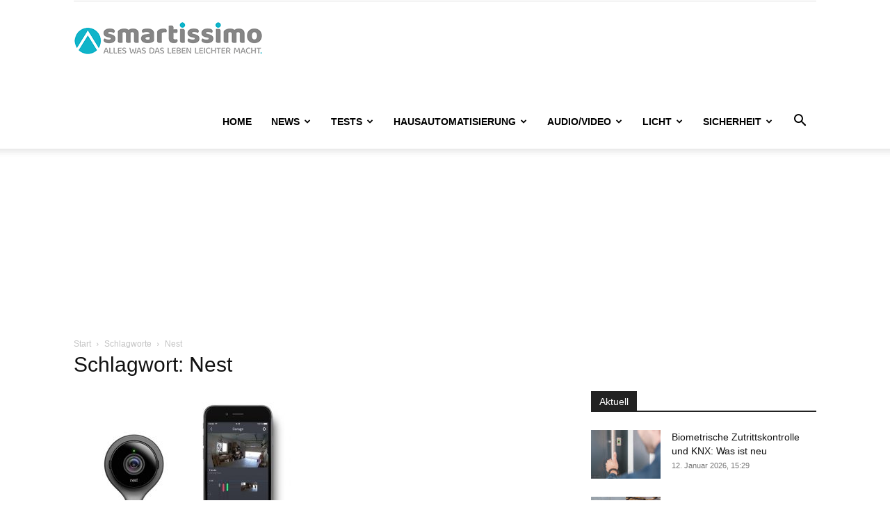

--- FILE ---
content_type: text/html; charset=UTF-8
request_url: https://www.smartissimo.de/tag/nest/
body_size: 23587
content:
<!DOCTYPE html>
<!--[if IE 8]>    <html class="ie8" lang="en"> <![endif]--><!--[if IE 9]>    <html class="ie9" lang="en"> <![endif]--><!--[if gt IE 8]><!--><html lang="de"> <!--<![endif]-->
<head>
    <title>Nest Archiv - smartissimo.de</title>
    <meta charset="UTF-8">
    <meta name="viewport" content="width=device-width, initial-scale=1.0">
    
    <meta name="robots" content="index, follow, max-image-preview:large, max-snippet:-1, max-video-preview:-1">
	<style>img:is([sizes="auto" i], [sizes^="auto," i]) { contain-intrinsic-size: 3000px 1500px }</style>
	<link rel="icon" type="image/png" href="https://www.smartissimo.de/wp-content/uploads/2015/07/favicon.png"><link rel="apple-touch-icon" sizes="76x76" href="https://www.smartissimo.de/wp-content/uploads/2015/09/76x76.png"><link rel="apple-touch-icon" sizes="120x120" href="https://www.smartissimo.de/wp-content/uploads/2015/09/120x120.png"><link rel="apple-touch-icon" sizes="152x152" href="https://www.smartissimo.de/wp-content/uploads/2015/09/152x152.png"><link rel="apple-touch-icon" sizes="114x114" href="https://www.smartissimo.de/wp-content/uploads/2015/09/114x114.png"><link rel="apple-touch-icon" sizes="144x144" href="https://www.smartissimo.de/wp-content/uploads/2015/09/144x144.png">
	<!-- This site is optimized with the Yoast SEO plugin v26.7 - https://yoast.com/wordpress/plugins/seo/ -->
	<link rel="canonical" href="https://www.smartissimo.de/tag/nest/">
	<meta property="og:locale" content="de_DE">
	<meta property="og:type" content="article">
	<meta property="og:title" content="Nest Archiv - smartissimo.de">
	<meta property="og:url" content="https://www.smartissimo.de/tag/nest/">
	<meta property="og:site_name" content="smartissimo.de">
	<meta name="twitter:card" content="summary_large_image">
	<script type="application/ld+json" class="yoast-schema-graph">{"@context":"https://schema.org","@graph":[{"@type":"CollectionPage","@id":"https://www.smartissimo.de/tag/nest/","url":"https://www.smartissimo.de/tag/nest/","name":"Nest Archiv - smartissimo.de","isPartOf":{"@id":"https://www.smartissimo.de/#website"},"primaryImageOfPage":{"@id":"https://www.smartissimo.de/tag/nest/#primaryimage"},"image":{"@id":"https://www.smartissimo.de/tag/nest/#primaryimage"},"thumbnailUrl":"https://www.smartissimo.de/wp-content/uploads/2017/01/nest_indoor_camera.jpg","breadcrumb":{"@id":"https://www.smartissimo.de/tag/nest/#breadcrumb"},"inLanguage":"de"},{"@type":"ImageObject","inLanguage":"de","@id":"https://www.smartissimo.de/tag/nest/#primaryimage","url":"https://www.smartissimo.de/wp-content/uploads/2017/01/nest_indoor_camera.jpg","contentUrl":"https://www.smartissimo.de/wp-content/uploads/2017/01/nest_indoor_camera.jpg","width":800,"height":630,"caption":"Mit der Nest Cam Indoor: Von &uuml;berall aus und zu jeder Tageszeit sehen, was zuhause geschieht. Bild: Nest Labs Ltd."},{"@type":"BreadcrumbList","@id":"https://www.smartissimo.de/tag/nest/#breadcrumb","itemListElement":[{"@type":"ListItem","position":1,"name":"Home","item":"https://www.smartissimo.de/"},{"@type":"ListItem","position":2,"name":"Nest"}]},{"@type":"WebSite","@id":"https://www.smartissimo.de/#website","url":"https://www.smartissimo.de/","name":"smartissimo.de","description":"Alles was das Leben leichter macht","publisher":{"@id":"https://www.smartissimo.de/#organization"},"potentialAction":[{"@type":"SearchAction","target":{"@type":"EntryPoint","urlTemplate":"https://www.smartissimo.de/?s={search_term_string}"},"query-input":{"@type":"PropertyValueSpecification","valueRequired":true,"valueName":"search_term_string"}}],"inLanguage":"de"},{"@type":"Organization","@id":"https://www.smartissimo.de/#organization","name":"smartissimo.de","url":"https://www.smartissimo.de/","logo":{"@type":"ImageObject","inLanguage":"de","@id":"https://www.smartissimo.de/#/schema/logo/image/","url":"https://www.smartissimo.de/wp-content/uploads/2020/09/smartissimo_272.png","contentUrl":"https://www.smartissimo.de/wp-content/uploads/2020/09/smartissimo_272.png","width":272,"height":48,"caption":"smartissimo.de"},"image":{"@id":"https://www.smartissimo.de/#/schema/logo/image/"}}]}</script>
	<!-- / Yoast SEO plugin. -->



<link rel="alternate" type="application/rss+xml" title="smartissimo.de &raquo; Feed" href="https://www.smartissimo.de/feed/">

<link rel="alternate" type="application/rss+xml" title="smartissimo.de &raquo; Nest Schlagwort-Feed" href="https://www.smartissimo.de/tag/nest/feed/">
 <meta name="referrer" content="always"><link rel="preconnect" href="https://cp.smartissimo.de"><style id="classic-theme-styles-inline-css" type="text/css">
/*! This file is auto-generated */
.wp-block-button__link{color:#fff;background-color:#32373c;border-radius:9999px;box-shadow:none;text-decoration:none;padding:calc(.667em + 2px) calc(1.333em + 2px);font-size:1.125em}.wp-block-file__button{background:#32373c;color:#fff;text-decoration:none}
</style>
<style id="auto-amazon-links-unit-style-inline-css" type="text/css">
.aal-gutenberg-preview{max-height:400px;overflow:auto}

</style>
<style id="global-styles-inline-css" type="text/css">
:root{--wp--preset--aspect-ratio--square: 1;--wp--preset--aspect-ratio--4-3: 4/3;--wp--preset--aspect-ratio--3-4: 3/4;--wp--preset--aspect-ratio--3-2: 3/2;--wp--preset--aspect-ratio--2-3: 2/3;--wp--preset--aspect-ratio--16-9: 16/9;--wp--preset--aspect-ratio--9-16: 9/16;--wp--preset--color--black: #000000;--wp--preset--color--cyan-bluish-gray: #abb8c3;--wp--preset--color--white: #ffffff;--wp--preset--color--pale-pink: #f78da7;--wp--preset--color--vivid-red: #cf2e2e;--wp--preset--color--luminous-vivid-orange: #ff6900;--wp--preset--color--luminous-vivid-amber: #fcb900;--wp--preset--color--light-green-cyan: #7bdcb5;--wp--preset--color--vivid-green-cyan: #00d084;--wp--preset--color--pale-cyan-blue: #8ed1fc;--wp--preset--color--vivid-cyan-blue: #0693e3;--wp--preset--color--vivid-purple: #9b51e0;--wp--preset--gradient--vivid-cyan-blue-to-vivid-purple: linear-gradient(135deg,rgba(6,147,227,1) 0%,rgb(155,81,224) 100%);--wp--preset--gradient--light-green-cyan-to-vivid-green-cyan: linear-gradient(135deg,rgb(122,220,180) 0%,rgb(0,208,130) 100%);--wp--preset--gradient--luminous-vivid-amber-to-luminous-vivid-orange: linear-gradient(135deg,rgba(252,185,0,1) 0%,rgba(255,105,0,1) 100%);--wp--preset--gradient--luminous-vivid-orange-to-vivid-red: linear-gradient(135deg,rgba(255,105,0,1) 0%,rgb(207,46,46) 100%);--wp--preset--gradient--very-light-gray-to-cyan-bluish-gray: linear-gradient(135deg,rgb(238,238,238) 0%,rgb(169,184,195) 100%);--wp--preset--gradient--cool-to-warm-spectrum: linear-gradient(135deg,rgb(74,234,220) 0%,rgb(151,120,209) 20%,rgb(207,42,186) 40%,rgb(238,44,130) 60%,rgb(251,105,98) 80%,rgb(254,248,76) 100%);--wp--preset--gradient--blush-light-purple: linear-gradient(135deg,rgb(255,206,236) 0%,rgb(152,150,240) 100%);--wp--preset--gradient--blush-bordeaux: linear-gradient(135deg,rgb(254,205,165) 0%,rgb(254,45,45) 50%,rgb(107,0,62) 100%);--wp--preset--gradient--luminous-dusk: linear-gradient(135deg,rgb(255,203,112) 0%,rgb(199,81,192) 50%,rgb(65,88,208) 100%);--wp--preset--gradient--pale-ocean: linear-gradient(135deg,rgb(255,245,203) 0%,rgb(182,227,212) 50%,rgb(51,167,181) 100%);--wp--preset--gradient--electric-grass: linear-gradient(135deg,rgb(202,248,128) 0%,rgb(113,206,126) 100%);--wp--preset--gradient--midnight: linear-gradient(135deg,rgb(2,3,129) 0%,rgb(40,116,252) 100%);--wp--preset--font-size--small: 11px;--wp--preset--font-size--medium: 20px;--wp--preset--font-size--large: 32px;--wp--preset--font-size--x-large: 42px;--wp--preset--font-size--regular: 15px;--wp--preset--font-size--larger: 50px;--wp--preset--spacing--20: 0.44rem;--wp--preset--spacing--30: 0.67rem;--wp--preset--spacing--40: 1rem;--wp--preset--spacing--50: 1.5rem;--wp--preset--spacing--60: 2.25rem;--wp--preset--spacing--70: 3.38rem;--wp--preset--spacing--80: 5.06rem;--wp--preset--shadow--natural: 6px 6px 9px rgba(0, 0, 0, 0.2);--wp--preset--shadow--deep: 12px 12px 50px rgba(0, 0, 0, 0.4);--wp--preset--shadow--sharp: 6px 6px 0px rgba(0, 0, 0, 0.2);--wp--preset--shadow--outlined: 6px 6px 0px -3px rgba(255, 255, 255, 1), 6px 6px rgba(0, 0, 0, 1);--wp--preset--shadow--crisp: 6px 6px 0px rgba(0, 0, 0, 1);}:where(.is-layout-flex){gap: 0.5em;}:where(.is-layout-grid){gap: 0.5em;}body .is-layout-flex{display: flex;}.is-layout-flex{flex-wrap: wrap;align-items: center;}.is-layout-flex > :is(*, div){margin: 0;}body .is-layout-grid{display: grid;}.is-layout-grid > :is(*, div){margin: 0;}:where(.wp-block-columns.is-layout-flex){gap: 2em;}:where(.wp-block-columns.is-layout-grid){gap: 2em;}:where(.wp-block-post-template.is-layout-flex){gap: 1.25em;}:where(.wp-block-post-template.is-layout-grid){gap: 1.25em;}.has-black-color{color: var(--wp--preset--color--black) !important;}.has-cyan-bluish-gray-color{color: var(--wp--preset--color--cyan-bluish-gray) !important;}.has-white-color{color: var(--wp--preset--color--white) !important;}.has-pale-pink-color{color: var(--wp--preset--color--pale-pink) !important;}.has-vivid-red-color{color: var(--wp--preset--color--vivid-red) !important;}.has-luminous-vivid-orange-color{color: var(--wp--preset--color--luminous-vivid-orange) !important;}.has-luminous-vivid-amber-color{color: var(--wp--preset--color--luminous-vivid-amber) !important;}.has-light-green-cyan-color{color: var(--wp--preset--color--light-green-cyan) !important;}.has-vivid-green-cyan-color{color: var(--wp--preset--color--vivid-green-cyan) !important;}.has-pale-cyan-blue-color{color: var(--wp--preset--color--pale-cyan-blue) !important;}.has-vivid-cyan-blue-color{color: var(--wp--preset--color--vivid-cyan-blue) !important;}.has-vivid-purple-color{color: var(--wp--preset--color--vivid-purple) !important;}.has-black-background-color{background-color: var(--wp--preset--color--black) !important;}.has-cyan-bluish-gray-background-color{background-color: var(--wp--preset--color--cyan-bluish-gray) !important;}.has-white-background-color{background-color: var(--wp--preset--color--white) !important;}.has-pale-pink-background-color{background-color: var(--wp--preset--color--pale-pink) !important;}.has-vivid-red-background-color{background-color: var(--wp--preset--color--vivid-red) !important;}.has-luminous-vivid-orange-background-color{background-color: var(--wp--preset--color--luminous-vivid-orange) !important;}.has-luminous-vivid-amber-background-color{background-color: var(--wp--preset--color--luminous-vivid-amber) !important;}.has-light-green-cyan-background-color{background-color: var(--wp--preset--color--light-green-cyan) !important;}.has-vivid-green-cyan-background-color{background-color: var(--wp--preset--color--vivid-green-cyan) !important;}.has-pale-cyan-blue-background-color{background-color: var(--wp--preset--color--pale-cyan-blue) !important;}.has-vivid-cyan-blue-background-color{background-color: var(--wp--preset--color--vivid-cyan-blue) !important;}.has-vivid-purple-background-color{background-color: var(--wp--preset--color--vivid-purple) !important;}.has-black-border-color{border-color: var(--wp--preset--color--black) !important;}.has-cyan-bluish-gray-border-color{border-color: var(--wp--preset--color--cyan-bluish-gray) !important;}.has-white-border-color{border-color: var(--wp--preset--color--white) !important;}.has-pale-pink-border-color{border-color: var(--wp--preset--color--pale-pink) !important;}.has-vivid-red-border-color{border-color: var(--wp--preset--color--vivid-red) !important;}.has-luminous-vivid-orange-border-color{border-color: var(--wp--preset--color--luminous-vivid-orange) !important;}.has-luminous-vivid-amber-border-color{border-color: var(--wp--preset--color--luminous-vivid-amber) !important;}.has-light-green-cyan-border-color{border-color: var(--wp--preset--color--light-green-cyan) !important;}.has-vivid-green-cyan-border-color{border-color: var(--wp--preset--color--vivid-green-cyan) !important;}.has-pale-cyan-blue-border-color{border-color: var(--wp--preset--color--pale-cyan-blue) !important;}.has-vivid-cyan-blue-border-color{border-color: var(--wp--preset--color--vivid-cyan-blue) !important;}.has-vivid-purple-border-color{border-color: var(--wp--preset--color--vivid-purple) !important;}.has-vivid-cyan-blue-to-vivid-purple-gradient-background{background: var(--wp--preset--gradient--vivid-cyan-blue-to-vivid-purple) !important;}.has-light-green-cyan-to-vivid-green-cyan-gradient-background{background: var(--wp--preset--gradient--light-green-cyan-to-vivid-green-cyan) !important;}.has-luminous-vivid-amber-to-luminous-vivid-orange-gradient-background{background: var(--wp--preset--gradient--luminous-vivid-amber-to-luminous-vivid-orange) !important;}.has-luminous-vivid-orange-to-vivid-red-gradient-background{background: var(--wp--preset--gradient--luminous-vivid-orange-to-vivid-red) !important;}.has-very-light-gray-to-cyan-bluish-gray-gradient-background{background: var(--wp--preset--gradient--very-light-gray-to-cyan-bluish-gray) !important;}.has-cool-to-warm-spectrum-gradient-background{background: var(--wp--preset--gradient--cool-to-warm-spectrum) !important;}.has-blush-light-purple-gradient-background{background: var(--wp--preset--gradient--blush-light-purple) !important;}.has-blush-bordeaux-gradient-background{background: var(--wp--preset--gradient--blush-bordeaux) !important;}.has-luminous-dusk-gradient-background{background: var(--wp--preset--gradient--luminous-dusk) !important;}.has-pale-ocean-gradient-background{background: var(--wp--preset--gradient--pale-ocean) !important;}.has-electric-grass-gradient-background{background: var(--wp--preset--gradient--electric-grass) !important;}.has-midnight-gradient-background{background: var(--wp--preset--gradient--midnight) !important;}.has-small-font-size{font-size: var(--wp--preset--font-size--small) !important;}.has-medium-font-size{font-size: var(--wp--preset--font-size--medium) !important;}.has-large-font-size{font-size: var(--wp--preset--font-size--large) !important;}.has-x-large-font-size{font-size: var(--wp--preset--font-size--x-large) !important;}
:where(.wp-block-post-template.is-layout-flex){gap: 1.25em;}:where(.wp-block-post-template.is-layout-grid){gap: 1.25em;}
:where(.wp-block-columns.is-layout-flex){gap: 2em;}:where(.wp-block-columns.is-layout-grid){gap: 2em;}
:root :where(.wp-block-pullquote){font-size: 1.5em;line-height: 1.6;}
</style>
<link rel="stylesheet" id="amazon-auto-links-_common-css" href="https://www.smartissimo.de/wp-content/plugins/amazon-auto-links/template/_common/style.min.css?ver=5.4.5" type="text/css" media="all">
<link rel="stylesheet" id="amazon-auto-links-list-css" href="https://www.smartissimo.de/wp-content/plugins/amazon-auto-links/template/list/style.min.css?ver=1.4.1" type="text/css" media="all">
<link rel="stylesheet" id="td-plugin-multi-purpose-css" href="https://www.smartissimo.de/wp-content/plugins/td-composer/td-multi-purpose/style.css?ver=7cd248d7ca13c255207c3f8b916c3f00" type="text/css" media="all">
<link rel="stylesheet" id="td-theme-css" href="https://www.smartissimo.de/wp-content/themes/Newspaper/style.css?ver=12.7.3" type="text/css" media="all">
<style id="td-theme-inline-css" type="text/css">@media (max-width:767px){.td-header-desktop-wrap{display:none}}@media (min-width:767px){.td-header-mobile-wrap{display:none}}</style>
<link rel="stylesheet" id="td-theme-child-css" href="https://www.smartissimo.de/wp-content/themes/Newspaper-child/style.css?ver=12.7.3c" type="text/css" media="all">
<link rel="stylesheet" id="td-legacy-framework-front-style-css" href="https://www.smartissimo.de/wp-content/plugins/td-composer/legacy/Newspaper/assets/css/td_legacy_main.css?ver=7cd248d7ca13c255207c3f8b916c3f00" type="text/css" media="all">
<link rel="stylesheet" id="td-standard-pack-framework-front-style-css" href="https://www.smartissimo.de/wp-content/plugins/td-standard-pack/Newspaper/assets/css/td_standard_pack_main.css?ver=c12e6da63ed2f212e87e44e5e9b9a302" type="text/css" media="all">
<script type="text/javascript" src="https://www.smartissimo.de/wp-includes/js/jquery/jquery.min.js?ver=3.7.1" id="jquery-core-js"></script>
<script type="text/javascript" src="https://www.smartissimo.de/wp-includes/js/jquery/jquery-migrate.min.js?ver=3.4.1" id="jquery-migrate-js"></script>
<link rel="https://api.w.org/" href="https://www.smartissimo.de/wp-json/"><link rel="alternate" title="JSON" type="application/json" href="https://www.smartissimo.de/wp-json/wp/v2/tags/333"><link rel="EditURI" type="application/rsd+xml" title="RSD" href="https://www.smartissimo.de/xmlrpc.php?rsd">
<script type="text/javascript" data-description="sourcepoint stub code">
  function _typeof(t){return(_typeof="function"==typeof Symbol&&"symbol"==typeof Symbol.iterator?function(t){return typeof t}:function(t){return t&&"function"==typeof Symbol&&t.constructor===Symbol&&t!==Symbol.prototype?"symbol":typeof t})(t)}!function(){for(var t,e,o=[],n=window,r=n;r;){try{if(r.frames.__tcfapiLocator){t=r;break}}catch(t){}if(r===n.top)break;r=n.parent}t||(function t(){var e=n.document,o=!!n.frames.__tcfapiLocator;if(!o)if(e.body){var r=e.createElement("iframe");r.style.cssText="display:none",r.name="__tcfapiLocator",e.body.appendChild(r)}else setTimeout(t,5);return!o}(),n.__tcfapi=function(){for(var t=arguments.length,n=new Array(t),r=0;r<t;r++)n[r]=arguments[r];if(!n.length)return o;"setGdprApplies"===n[0]?n.length>3&&2===parseInt(n[1],10)&&"boolean"==typeof n[3]&&(e=n[3],"function"==typeof n[2]&&n[2]("set",!0)):"ping"===n[0]?"function"==typeof n[2]&&n[2]({gdprApplies:e,cmpLoaded:!1,cmpStatus:"stub"}):o.push(n)},n.addEventListener("message",(function(t){var e="string"==typeof t.data,o={};if(e)try{o=JSON.parse(t.data)}catch(t){}else o=t.data;var n="object"===_typeof(o)?o.__tcfapiCall:null;n&&window.__tcfapi(n.command,n.version,(function(o,r){var a={__tcfapiReturn:{returnValue:o,success:r,callId:n.callId}};t&&t.source&&t.source.postMessage&&t.source.postMessage(e?JSON.stringify(a):a,"*")}),n.parameter)}),!1))}();
</script>

<script type="text/javascript" data-description="sourcepoint configuration">
  window._sp_ = {
    config: {
    accountId: 375,
    baseEndpoint: 'https://cdn.privacy-mgmt.com',
      
      isSPA: true,
      
      gdpr: {
        targetingParams: {
          acps: 'false'
        },
      },
    }
  };
</script>

<script type="text/javascript" src="https://cdn.privacy-mgmt.com/unified/wrapperMessagingWithoutDetection.js"></script>

<script type="text/javascript" data-description="contentpass integration">
  (function() {
    var cpBaseUrl = 'https://cp.smartissimo.de';
    var cpController = cpBaseUrl + '/now.js';
    var cpPropertyId = '5d39a83f';

    !function(C,o,n,t,P,a,s){C.CPObject=n,C[n]||(C[n]=function(){
    for(var e=arguments.length,i=new Array(e),c=0;c<e;c++)i[c]=arguments[c];const[r,u,l]=i;if(C[n].q||(C[n].q=[]),
    t=Array.prototype.slice.call(arguments,0),!C[n].patched&&("fatal"===r&&u&&(C[n].le=u,
    Array.prototype.forEach.call(C[n].q,(function(e){"error"===e[0]&&"function"==typeof e[1]&&e[1](u)}))),
    "error"===r&&"function"==typeof u&&C[n].le&&u(C[n].le),"extension"===r&&u&&l&&"function"==typeof l.init&&(l.init(),
    l.initialized=!0),"authenticate"===r&&u)){try{
    P=-1===(o.cookie||"").indexOf("_cpauthhint=")&&!(C.localStorage||{})._cpuser&&-1===C.location.href.toLowerCase().indexOf("cpauthenticated")
    }catch(e){P=!1}P&&(a={isLoggedIn:function(){return!1},hasValidSubscription:function(){return!1}},
    "function"==typeof u&&u(null,a),t=["authenticate",null])}C[n].q.push(t)});try{
    ((s=(o.cookie.split("_cpauthhint=")[1]||"").split(";")[0])?Number(s[1]):NaN)>0&&(o.body?o.body.classList.add("cpauthenticated"):o.addEventListener("DOMContentLoaded",(function(){
    o.body.classList.add("cpauthenticated")})))}catch(e){}C[n].l=+new Date,C[n].sv=5}(window,document,"cp");

    cp('create', cpPropertyId, {
      baseUrl: cpBaseUrl
    });

  
    cp('render', {
      onFullConsent: function() {
        console.log('[CP] onFullConsent');
      }
    })
  })()
</script>

<script src="https://cp.smartissimo.de/now.js" async fetchpriority="high" onerror="cp('fatal', arguments)"></script>

<script type="text/javascript" data-description="contentpass sourcepoint authenticate usage">
(function () {
  cp('authenticate', function(err, user) {
    if (err || (!user.isLoggedIn() && !user.hasValidSubscription())) {
      (function spExecMsg() {
        if (window._sp_ && window._sp_.executeMessaging) {
          if (!window._sp_.config.isSPA) {
            console.warn('[SPCP] Sourcepoint not in SPA mode!');
          } else if (window._sp_.version) {
            console.log('[SPCP] Sourcepoint already running');
          } else {
            console.log('[SPCP] Starting Sourcepoint');
            window._sp_.executeMessaging();
          }
        } else {
          console.log('[SPCP] Sourcepoint not loaded yet. Retrying.');
          setTimeout(spExecMsg, 10);
        }
      })();
    }
  });
})();
</script><script type="text/javascript">

function SDGstart () {
 
 var waitForSDG = setInterval(function() { 
  
  if(typeof SDG !== 'undefined'){
  
   try {

  
    var viewportWidth = document.documentElement.clientWidth;
    var mobBreakpoint = 1024;

    var el = document.querySelector('.td-main-content-wrap.td-container-wrap');
    var pubPerform = document.createElement('div');
    pubPerform.id = "ax-pubperform";
    if (el) el.appendChild(pubPerform);
  

  if (document.location.pathname === "/") { 
    SDG.Publisher.setZone('startseite');
  } else {
    SDG.Publisher.setZone('rest');
    if (viewportWidth >= mobBreakpoint) {
        var el2 = document.querySelector('.td-post-content > p');
        var outstream = document.createElement('div');
        outstream.id = "ax-outstream";
        if (el2) {
                  el2.appendChild(outstream); 
                  SDG.Publisher.registerSlot('posterad', 'ax-outstream').load(); 
                }
    }
  }

  if (viewportWidth >= mobBreakpoint) {
    SDG.Publisher.registerSlot('banner', 'ax-billboard').configure({reserveSpace: true, showAdvertLabel: true}).load();
    SDG.Publisher.registerSlot('sky', 'ax-skyscraper').configure({reserveSpace: true, showAdvertLabel: true}).load();
    if(document.getElementById('ax-medium-rectangle-1')) SDG.Publisher.registerSlot('rectangle', 'ax-medium-rectangle-1').configure({reserveSpace: true, showAdvertLabel: true}).load();
    if(document.getElementById('ax-medium-rectangle-2')) SDG.Publisher.registerSlot('rectangle2', 'ax-medium-rectangle-2').configure({reserveSpace: true, showAdvertLabel: true}).load();
    if(document.getElementById('ax-medium-rectangle-3')) SDG.Publisher.registerSlot('rectangle3', 'ax-medium-rectangle-3').configure({reserveSpace: true, showAdvertLabel: true}).load();
    if(document.getElementById('ax-pubperform')) SDG.Publisher.registerSlot('pubperform', 'ax-pubperform').configure({reserveSpace: true, showAdvertLabel: true}).load();
  } else {
    SDG.Publisher.registerSlot('topmobile', 'ax-billboard').configure({reserveSpace: true, showAdvertLabel: true}).load();
    SDG.Publisher.registerSlot('topmobile2', 'ax-medium-rectangle-1').configure({reserveSpace: true, showAdvertLabel: true}).load();
    SDG.Publisher.registerSlot('topmobile3', 'ax-medium-rectangle-2').configure({reserveSpace: true, showAdvertLabel: true}).load();
    SDG.Publisher.registerSlot('topmobile4', 'ax-medium-rectangle-3').configure({reserveSpace: true, showAdvertLabel: true}).load();
  }
    SDG.Publisher.finalizeSlots();
            
                } 

                catch (e) {} 
   clearInterval(waitForSDG);
  } 
   }, 250);
}  
 

function oPMan(sndLayer) {
            if (typeof window._sp_ !== 'undefined' && typeof window._sp_.loadPrivacyManagerModal !== 'undefined') {
             if (sndLayer === false)  window._sp_.gdpr.loadPrivacyManagerModal(767320); else window._sp_.gdpr.loadPrivacyManagerModal(767319);
            }
}
  
function loadAsyncScript(src, id) {
  if (!document.getElementById(id)) {
    var e = document.createElement("script");
    e.src = src;
    e.id = id;
    e.onload = SDGstart();
    var f = document.getElementsByTagName("script")[1];
    f.parentNode.insertBefore(e, f);
  }
}

function LoadJavaScript(file_url) {

var cSkript = document.createElement('script');
cSkript.type = 'text/javascript';
cSkript.src = file_url;
cSkript.onload = SDGstart();
document.getElementsByTagName('head')[0].appendChild(cSkript);
}  

function LoadJavaScriptAAL(file_url) {

var cSkript = document.createElement('script');
cSkript.type = 'text/javascript';
cSkript.src = file_url;
document.getElementsByTagName('head')[0].appendChild(cSkript);
}  

function loadTaboola(taboolaPublisherId) {

window._taboola = window._taboola || [];
  _taboola.push({ article: 'auto' });

  LoadJavaScriptAAL(
    "https://cdn.taboola.com/libtrc/" + taboolaPublisherId + "/loader.js",
    "tb_loader_script"
  );
}

function loadAccessgo() {

  console.log('loadago');
  var script = document.createElement('script');
  script.type = 'module';
  script.src = 'https://widget.accessgo.de/accessGoWidget.js';
  document.getElementsByTagName('head')[0].appendChild(script);
}

function loadSDMetaTag() {
  LoadJavaScript('https://cdn.stroeerdigitalgroup.de/metatag/live/abv_smart-wohnen/metaTag.min.js');
}
</script> 
<script type="text/javascript">
function ConsentEmbedHandler() {
  var embeds = [];
  var embedMapper = {
    'facebook': {
      'extraConsent': true,
      'vendor': '5e7e1298b8e05c54a85c52d2',
      'label': 'Facebook',
      'providers': ['Facebook Post', 'Facebook Video']
    },

    'youtube': {
      'extraConsent': true,
      'vendor': '5e7ac3fae30e7d1bc1ebf5e8',
      'label': 'YouTube',
      'placehtext': '<p class="TConsentEmbed-Text">Wir ben&ouml;tigen Ihre Zustimmung, um den von unserer Redaktion eingebundenen externen Inhalt unseres Dienstleisters YouTube anzuzeigen. Sie k&ouml;nnen diesen (und damit auch alle weiteren externen Inhalte von YouTube) mit einem Klick anzeigen lassen und auch wieder deaktivieren.<div class="TConsentEmbedSwitchToggle">   <div class="TConsentEmbedSwitchToggleContainer"><label class="switch">        <input type=\"checkbox\">        <span class="slider">              <p>Youtube Inhalte immer anzeigen ',
      'providers': ['YouTube','youtube']
    },
    'twitter': {
      'extraConsent': true,
      'vendor': '5e71760b69966540e4554f01',
      'label': 'Twitter',
      'providers': ['Twitter', 'twitter']
    }
   
};
  var purposes = ['5f2914c84162b12603a4d775', '5f2914c84162b12603a4d4c7', '5f2914c84162b12603a4d636',
'5f2914c94162b12603a4d96f', '5f2914c94162b12603a4d8bc', '5f2914c94162b12603a4da12', '5f2914c94162b12603a4dbb2',
'5f2914c94162b12603a4dc99', '5f2914c94162b12603a4ddb5', '5f2914c84162b12603a4d32f'];
  var defaultType = 'default';
  var defaultCustomVendor = '5f599c8f3822d34710d106f4';
  var defaultLabel = 'smartissimo.de';
  var extraConsentCookie = 'toExtraConsent';
  var state = 'not interacted';
  var _init = function() {
    if (typeof consentManager != 'undefined') {
      consentManager.add({
        consented: function() {
          state = 'consent';
          _checkAllEmbeds();
        },
        pur: function() {
             state = 'pur';
        }
}); }
};
  var _htmlDecode = function(input) {
    var e = document.createElement('textarea');
    e.innerHTML = input;
    return e.childNodes.length === 0 ? "" : e.childNodes[0].nodeValue;
  };
  var _extraConsentForType = function(type) {
    return (typeof(embedMapper[type]) !== 'undefined') ? embedMapper[type]['extraConsent'] || false : false;
  };
  var _getCustomVendorForType = function(type) {
    return (typeof(embedMapper[type]) !== 'undefined') ? embedMapper[type]['vendor'] : defaultCustomVendor;
  };
  var _getLabelForType = function(type) {
    return (typeof(embedMapper[type]) !== 'undefined') ? embedMapper[type]['label'] : defaultLabel;
  };
  var _getTopLabelForType = function(type) {
    return (typeof(embedMapper[type]) !== 'undefined') ? (
      (typeof(embedMapper[type]['labeltop']) !== 'undefined') ? embedMapper[type]['labeltop'] : (typeof
(embedMapper[type]['label']) !== 'undefined') ? embedMapper[type]['label'] : defaultLabel) : defaultLabel;
};
  var _getPMLabelForType = function(type) {
    return (typeof(embedMapper[type]) !== 'undefined') ? (
      (typeof(embedMapper[type]['labelpm']) !== 'undefined') ? embedMapper[type]['labelpm'] : (typeof
(embedMapper[type]['label']) !== 'undefined') ? embedMapper[type]['label'] : defaultLabel) : defaultLabel;
  };
  var _getPlacehTextForType = function(type) {
    if ((typeof(embedMapper[type]) !== 'undefined') && (typeof(embedMapper[type]['placehtext']) !==
'undefined')) {
      return embedMapper[type]['placehtext']
    };
    return '<p class="TConsentEmbed-Text">Wir ben&ouml;tigen Ihre Zustimmung, um den von unserer Redaktion eingebundenen ' + _getLabelForType(type) + '-Inhalt anzuzeigen. Sie k&ouml;nnen diesen (und damit auch alle weiteren ' + _getLabelForType(type) + '-Inhalte) mit einem Klick anzeigen lassen und auch wieder deaktivieren.  <div class="TConsentEmbedSwitchToggle">   <div class="TConsentEmbedSwitchToggleContainer">      <label class="switch">        <input type="checkbox">        <span class="slider">              <p>' + _getLabelForType(type) + '-Inhalte immer anzeigen';
  };
  var _getTypeForProvider = function(provider) {
    for (var type in embedMapper) {
      if (embedMapper[type]['providers'].indexOf(provider) > -1) {
        return type;
      }
}
    return defaultType;
  };
  var _hasUnrenderedEmbedsOfType = function(type) {
    for (var n = 0; n < embeds.length; n++) {
      if (embeds[n]['type'] == type && !embeds[n]['rendered']) {
        return true;
} }
    return false;
  };
  var _hasEmbedOfType = function(type) {
    for (var n = 0; n < embeds.length; n++) {
      if (embeds[n]['type'] == type) {
        return true;
} }
    return false;
  };
  var _getConsentArray = function() {
    var c = document.cookie + ";",
      s = c.indexOf(extraConsentCookie + "="),
      consentArray = ((s == -1) ? '' : c.substring(s + extraConsentCookie.length + 1, c.indexOf(";", s))).split

   (':').filter(function(v) {
        return !!v && (v.length == 24)
      });
    return consentArray;
  };
  var _saveConsentArray = function(consentArray) {
    var d = new Date(),
      extraConsent = consentArray.join(':');
    d.setTime(d.getTime() + (365 * 24 * 60 * 60 * 1000));
    document.cookie = extraConsentCookie + "=" + extraConsent + "; expires=" + d.toUTCString() + "; path=/;domain=.smartissimo.de; secure";
  };
  var _consentGivenForType = function(type) {
    var c = document.cookie + ";",
      s = c.indexOf(extraConsentCookie + "=");
    if (s == -1) return false;
    var consentArray = _getConsentArray();
    return consentArray.indexOf(_getCustomVendorForType(type)) > -1;
  };
  var _giveConsentForType = function(type) {
    if (_consentGivenForType(type)) return;
    var consentArray = _getConsentArray();
    consentArray.push(_getCustomVendorForType(type));
    _saveConsentArray(consentArray);
  };
  var _revokeExtraConsentForType = function(type) {
    var consentArray = _getConsentArray();
    consentArray = consentArray.filter(function(v) {
      return v && v != _getCustomVendorForType(type)
});
    _saveConsentArray(consentArray);
  };
  var _checkAllEmbeds = function() {
    for (var n = 0; n < embeds.length; n++) {
      if (!embeds[n]['rendered']) {
        _checkEmbed(embeds[n], true);
} }
  };
  var _checkEmbed = function(embed, postRenderScript) {
    var vendor = _getCustomVendorForType(embed.type);
    if (_consentGivenForType(embed.type) || (!_extraConsentForType(embed.type) && state == 'consent')) {
      _renderEmbed(embed);
    }
  };
  var _renderEmbed = function(embed) {
    embed['rendered'] = true;
    var embedContainer = document.createElement('div');
    var embType = 'embed-' + _getLabelForType(embed.type);
    embed.container.innerHTML = '';
    embed.container.insertBefore(embedContainer, embed.container.firstChild);
    embedContainer.appendChild(document.createRange().createContextualFragment(_htmlDecode(embed.embedCode)));
    // if custom code for embed type
    if (typeof embedMapper[embed.type]['render'] !== 'undefined') {
      var renderFunction = embedMapper[embed.type]['render'];
      renderFunction(_htmlDecode(embed.embedCode), embedContainer);
    }
    var subContainer = document.createElement('div');
    subContainer.className = "ConsentLinks";
    embed.container.insertBefore(subContainer, embedContainer.nextSibling);
    subContainer.innerHTML = '<a href="javascript:consentEmbedHandler.revokeConsentFor(\'' + embed.type + '\')" class="TConsentEmbed__pmlink" onclick="dataLayer.push({\'event\':\'gtmEvent\', \'eventCategory\':\'consent management\', \'eventAction\': \'' + embType + '\', \'eventLabel\': \'consent widersprechen\'});">Zustimmung zu ' + _getPMLabelForType(embed.type) + ' widerrufen' + ' <span class="ingredient">|' + '<a href="/datenschutz" class="TConsentEmbed__datenschutzlink">Datenschutzhinweise';
    if (typeof consentManager !== 'undefined' && !_extraConsentForType(embed.type)) {
      consentManager.add({
        consented: function() {
          subContainer.parentNode.removeChild(subContainer);
}

}); }
  };
  var _renderEmbedPlaceholder = function(embed) {
    embed.container.innerHTML = '<div class="TConsentEmbed__placeholder"> <p class="TpAsHeadline">Empfohlener externer Inhalt  <p class="TConsentEmbed-vendor">    <div class="TConsentEmbed__logo">   <span>' + _getTopLabelForType(embed.type) + '   ' + _getPlacehTextForType(embed.type) + '    <p class=" disclaimer">Ich bin damit einverstanden, dass mir externe Inhalte angezeigt werden. Damit k&ouml;nnen personenbezogene Daten an Drittplattformen &uuml;bermittelt werden. <a href="/datenschutz/" target="_blank"> <span>Mehr dazu in unseren Datenschutzhinweisen.  ';
    var checkbox = embed.container.querySelector('input');
    checkbox.onchange = function() {
      consentEmbedHandler.consentGranted(embed.type);
      dataLayer.push({
        'event': 'gtmEvent',
        'eventCategory': 'consent management',
        'eventAction': 'embed-' + _getLabelForType(embed.type),
        'eventLabel': 'embed anzeigen'
}); };
  };
  this.add = function(container, embedCode, provider, directly) {
    var type = _getTypeForProvider(provider);
    var embed = {
      container: container,
      embedCode: embedCode,
      type: type,
      rendered: false
    };
    container.classList.add('TConsentEmbed');
    container.classList.add('TConsentEmbed--' + type);
    if (directly) {
      _renderEmbed(embed);
return; }
    embeds.push(embed);
    _renderEmbedPlaceholder(embed);
    _checkEmbed(embed);
  };
  this.consentGranted = function(type) {
    _giveConsentForType(type);
    for (var n = 0; n < embeds.length; n++) {
      if (embeds[n]['type'] == type && !embeds[n]['rendered']) {
        _renderEmbed(embeds[n]);
} }
  };
  this.revokeConsentFor = function(type) {
    _revokeExtraConsentForType(type);
    location.reload();
  };
_init(); }
var consentEmbedHandler = new ConsentEmbedHandler();   

</script>



<script type="text/javascript">
function ConsentManager() {
  var consentCallbacks = [];
  var purCallbacks = [];
  var state = 'not interacted';
  var init = function() {
    cp('authenticate', function(error, user) {
      if (error) {
        //console.log('%cConsentManager eventlistener', 'background: lightblue', error);
      }
      if (state !== 'not interacted') {
        return;
      }
      if (user.hasValidSubscription()) {
        state = 'pur';
        runCallbacks(purCallbacks);
      } else {
        __tcfapi('addEventListener', 2, function(tcData, success) {
          if ((['useractioncomplete', 'tcloaded']).indexOf(tcData.eventStatus) > -1) {
            state = 'consent';
            
              if (tcData.vendor.consents[793])  {

              if (typeof loadAAL1 === "function") { 
              loadAAL1();
              
              }

              if (typeof loadAAL2 === "function") { 
              loadAAL2();
              
              }

              if (typeof loadAAL3 === "function") { 
              loadAAL3();
              
              }

              if (typeof loadAAL4 === "function") { 
              loadAAL4();
              }


              if (typeof loadAAL5 === "function") { 
              loadAAL5();
              
              }
              if (typeof loadAAL6 === "function") { 
              loadAAL6();
              }



              };


checkCustVendConsent = function (consentedVendors) {
                                let arrConsentedCustVendNames = [], i;
                                for (i = 0; i < consentedVendors.length; i++) {
                                    arrConsentedCustVendNames.push(consentedVendors[i].name);
                                }

if (arrConsentedCustVendNames.indexOf("Google Analytics") > -1) {

var gaProperty = 'G-ZBG6WX47RQ';
var disableStr = 'ga-disable-' + gaProperty;
if (document.cookie.indexOf(disableStr + '=true') > -1) {
  window[disableStr] = true;
}

  src = "https://www.googletagmanager.com/gtag/js?id=G-ZBG6WX47RQ";
  var e = document.createElement("script");
  e.async = 1;
  e.src = src;
  var f = document.getElementsByTagName("script")[0];
  f.parentNode.insertBefore(e, f);  
    window.dataLayer = window.dataLayer || [];
    function gtag(){dataLayer.push(arguments);}
    gtag('js', new Date());
    gtag('config', 'G-ZBG6WX47RQ', {
    'anonymize_ip': true,
    'link_attribution': true,
    'transport_type': 'beacon'
    });

}

};

 __tcfapi('addEventListener', 2, function (tcData, success) {
if (tcData.eventStatus === 'tcloaded' || tcData.eventStatus === 'useractioncomplete') {
                                   
__tcfapi('getCustomVendorConsents', 2, function (data) {
                                        checkCustVendConsent(data.consentedVendors);
                                    });
                                }
                            });
           
            loadAccessgo();  


            if (tcData.vendor.consents[1057]) { 

            loadSDMetaTag("sdg-metatag");


            }   
            
            runCallbacks(consentCallbacks, tcData);
            __tcfapi('removeEventListener', 2, function(success) {}, tcData.listenerId);
} });
} });
  };
  var runCallbacks = function(callbacks, tcData) {
    while (callbacks.length > 0) {
      callback = callbacks.shift();
      try {
        if (typeof tcData !== 'undefined') {
          callback(tcData);
        } else {
          callback();
}
} catch (e) {
        //console.log('%cConsentManager trycatch', 'background: red', e);
      }
} };
  this.add = function() {
    if (arguments[0] && typeof arguments[0] === 'object') {
      consentCallback = arguments[0]['consented'] || function() {};
      purCallback = arguments[0]['pur'] || function() {};
    } else {
      consentCallback = (arguments[0] && typeof arguments[0] === 'function') ? arguments[0] : function() {};
      purCallback = (arguments[1] && typeof arguments[1] === 'function') ? arguments[1] : function() {};
    }
    switch (state) {
      case 'consent':
    consentCallback();
        break;
      case 'pur':
        purCallback();
        break;
      default:
        purCallbacks.push(purCallback);
        consentCallbacks.push(consentCallback);
        break;
} };
  this.getCurrentState = function() {
    return state;
}
init(); };
var consentManager = new ConsentManager();
 </script>




<meta name="google-site-verification" content="skfgnPfZPRibqtbni2eHd4ERNpt3hBT6GCJh7FBvCfU">			<style>
				.isc-source { position: relative; display: inline-block; line-height: initial; }
				/* Hides the caption initially until it is positioned via JavaScript */
				.isc-source > .isc-source-text { display: none; }
				.wp-block-cover .isc-source { position: static; }
								span.isc-source-text a { display: inline; color: #fff; }
							</style>
			
<!-- JS generated by theme -->

<script type="text/javascript" id="td-generated-header-js">
    
    

	    var tdBlocksArray = []; //here we store all the items for the current page

	    // td_block class - each ajax block uses a object of this class for requests
	    function tdBlock() {
		    this.id = '';
		    this.block_type = 1; //block type id (1-234 etc)
		    this.atts = '';
		    this.td_column_number = '';
		    this.td_current_page = 1; //
		    this.post_count = 0; //from wp
		    this.found_posts = 0; //from wp
		    this.max_num_pages = 0; //from wp
		    this.td_filter_value = ''; //current live filter value
		    this.is_ajax_running = false;
		    this.td_user_action = ''; // load more or infinite loader (used by the animation)
		    this.header_color = '';
		    this.ajax_pagination_infinite_stop = ''; //show load more at page x
	    }

        // td_js_generator - mini detector
        ( function () {
            var htmlTag = document.getElementsByTagName("html")[0];

	        if ( navigator.userAgent.indexOf("MSIE 10.0") > -1 ) {
                htmlTag.className += ' ie10';
            }

            if ( !!navigator.userAgent.match(/Trident.*rv\:11\./) ) {
                htmlTag.className += ' ie11';
            }

	        if ( navigator.userAgent.indexOf("Edge") > -1 ) {
                htmlTag.className += ' ieEdge';
            }

            if ( /(iPad|iPhone|iPod)/g.test(navigator.userAgent) ) {
                htmlTag.className += ' td-md-is-ios';
            }

            var user_agent = navigator.userAgent.toLowerCase();
            if ( user_agent.indexOf("android") > -1 ) {
                htmlTag.className += ' td-md-is-android';
            }

            if ( -1 !== navigator.userAgent.indexOf('Mac OS X')  ) {
                htmlTag.className += ' td-md-is-os-x';
            }

            if ( /chrom(e|ium)/.test(navigator.userAgent.toLowerCase()) ) {
               htmlTag.className += ' td-md-is-chrome';
            }

            if ( -1 !== navigator.userAgent.indexOf('Firefox') ) {
                htmlTag.className += ' td-md-is-firefox';
            }

            if ( -1 !== navigator.userAgent.indexOf('Safari') && -1 === navigator.userAgent.indexOf('Chrome') ) {
                htmlTag.className += ' td-md-is-safari';
            }

            if( -1 !== navigator.userAgent.indexOf('IEMobile') ){
                htmlTag.className += ' td-md-is-iemobile';
            }

        })();

        var tdLocalCache = {};

        ( function () {
            "use strict";

            tdLocalCache = {
                data: {},
                remove: function (resource_id) {
                    delete tdLocalCache.data[resource_id];
                },
                exist: function (resource_id) {
                    return tdLocalCache.data.hasOwnProperty(resource_id) && tdLocalCache.data[resource_id] !== null;
                },
                get: function (resource_id) {
                    return tdLocalCache.data[resource_id];
                },
                set: function (resource_id, cachedData) {
                    tdLocalCache.remove(resource_id);
                    tdLocalCache.data[resource_id] = cachedData;
                }
            };
        })();

    
    
var td_viewport_interval_list=[{"limitBottom":767,"sidebarWidth":228},{"limitBottom":1018,"sidebarWidth":300},{"limitBottom":1140,"sidebarWidth":324}];
var tdc_is_installed="yes";
var tdc_domain_active=false;
var td_ajax_url="https:\/\/www.smartissimo.de\/wp-admin\/admin-ajax.php?td_theme_name=Newspaper&v=12.7.3";
var td_get_template_directory_uri="https:\/\/www.smartissimo.de\/wp-content\/plugins\/td-composer\/legacy\/common";
var tds_snap_menu="";
var tds_logo_on_sticky="";
var tds_header_style="7";
var td_please_wait="Bitte warten...";
var td_email_user_pass_incorrect="Benutzername oder Passwort falsch!";
var td_email_user_incorrect="E-Mail-Adresse oder Benutzername falsch!";
var td_email_incorrect="E-Mail-Adresse nicht korrekt!";
var td_user_incorrect="Username incorrect!";
var td_email_user_empty="Email or username empty!";
var td_pass_empty="Pass empty!";
var td_pass_pattern_incorrect="Invalid Pass Pattern!";
var td_retype_pass_incorrect="Retyped Pass incorrect!";
var tds_more_articles_on_post_enable="";
var tds_more_articles_on_post_time_to_wait="";
var tds_more_articles_on_post_pages_distance_from_top=0;
var tds_captcha="";
var tds_theme_color_site_wide="#4db2ec";
var tds_smart_sidebar="";
var tdThemeName="Newspaper";
var tdThemeNameWl="Newspaper";
var td_magnific_popup_translation_tPrev="Vorherige (Pfeiltaste links)";
var td_magnific_popup_translation_tNext="Weiter (rechte Pfeiltaste)";
var td_magnific_popup_translation_tCounter="%curr% von %total%";
var td_magnific_popup_translation_ajax_tError="Der Inhalt von %url% konnte nicht geladen werden.";
var td_magnific_popup_translation_image_tError="Das Bild #%curr% konnte nicht geladen werden.";
var tdBlockNonce="636b048740";
var tdMobileMenu="enabled";
var tdMobileSearch="enabled";
var tdDateNamesI18n={"month_names":["Januar","Februar","M\u00e4rz","April","Mai","Juni","Juli","August","September","Oktober","November","Dezember"],"month_names_short":["Jan.","Feb.","M\u00e4rz","Apr.","Mai","Juni","Juli","Aug.","Sep.","Okt.","Nov.","Dez."],"day_names":["Sonntag","Montag","Dienstag","Mittwoch","Donnerstag","Freitag","Samstag"],"day_names_short":["So.","Mo.","Di.","Mi.","Do.","Fr.","Sa."]};
var tdb_modal_confirm="Speichern";
var tdb_modal_cancel="Stornieren";
var tdb_modal_confirm_alt="Ja";
var tdb_modal_cancel_alt="NEIN";
var td_deploy_mode="deploy";
var td_ad_background_click_link="";
var td_ad_background_click_target="";
</script>


<!-- Header style compiled by theme -->

<style>ul.sf-menu>.menu-item>a{font-family:Verdana,Geneva,sans-serif}.sf-menu ul .menu-item a{font-family:Verdana,Geneva,sans-serif}.td-mobile-content .td-mobile-main-menu>li>a{font-family:Verdana,Geneva,sans-serif}.td-mobile-content .sub-menu a{font-family:Verdana,Geneva,sans-serif}#td-mobile-nav,#td-mobile-nav .wpb_button,.td-search-wrap-mob{font-family:Verdana,Geneva,sans-serif}.td-page-title,.td-category-title-holder .td-page-title{font-family:Verdana,Geneva,sans-serif}.td-page-content p,.td-page-content li,.td-page-content .td_block_text_with_title,.wpb_text_column p{font-family:Verdana,Geneva,sans-serif}.td-page-content h1,.wpb_text_column h1{font-family:Verdana,Geneva,sans-serif}.td-page-content h2,.wpb_text_column h2{font-family:Verdana,Geneva,sans-serif}.td-page-content h3,.wpb_text_column h3{font-family:Verdana,Geneva,sans-serif}.td-page-content h4,.wpb_text_column h4{font-family:Verdana,Geneva,sans-serif}.td-page-content h5,.wpb_text_column h5{font-family:Verdana,Geneva,sans-serif}.td-page-content h6,.wpb_text_column h6{font-family:Verdana,Geneva,sans-serif}body,p{font-family:Verdana,Geneva,sans-serif}#bbpress-forums .bbp-header .bbp-forums,#bbpress-forums .bbp-header .bbp-topics,#bbpress-forums .bbp-header{font-family:Verdana,Geneva,sans-serif}#bbpress-forums .hentry .bbp-forum-title,#bbpress-forums .hentry .bbp-topic-permalink{font-family:Verdana,Geneva,sans-serif}#bbpress-forums .bbp-forums-list li{font-family:Verdana,Geneva,sans-serif}#bbpress-forums .bbp-forum-info .bbp-forum-content{font-family:Verdana,Geneva,sans-serif}#bbpress-forums div.bbp-forum-author a.bbp-author-name,#bbpress-forums div.bbp-topic-author a.bbp-author-name,#bbpress-forums div.bbp-reply-author a.bbp-author-name,#bbpress-forums div.bbp-search-author a.bbp-author-name,#bbpress-forums .bbp-forum-freshness .bbp-author-name,#bbpress-forums .bbp-topic-freshness a:last-child{font-family:Verdana,Geneva,sans-serif}#bbpress-forums .hentry .bbp-topic-content p,#bbpress-forums .hentry .bbp-reply-content p{font-family:Verdana,Geneva,sans-serif}#bbpress-forums div.bbp-template-notice p{font-family:Verdana,Geneva,sans-serif}#bbpress-forums .bbp-pagination-count,#bbpress-forums .page-numbers{font-family:Verdana,Geneva,sans-serif}#bbpress-forums .bbp-topic-started-by,#bbpress-forums .bbp-topic-started-by a,#bbpress-forums .bbp-topic-started-in,#bbpress-forums .bbp-topic-started-in a{font-family:Verdana,Geneva,sans-serif}.white-popup-block,.white-popup-block .wpb_button{font-family:Verdana,Geneva,sans-serif}:root{--td_excl_label:'EXKLUSIV'}.td-header-wrap .td-header-menu-wrap .sf-menu>li>a,.td-header-wrap .td-header-menu-social .td-social-icon-wrap a,.td-header-style-4 .td-header-menu-social .td-social-icon-wrap i,.td-header-style-5 .td-header-menu-social .td-social-icon-wrap i,.td-header-style-6 .td-header-menu-social .td-social-icon-wrap i,.td-header-style-12 .td-header-menu-social .td-social-icon-wrap i,.td-header-wrap .header-search-wrap #td-header-search-button .td-icon-search{color:#000000}.td-header-wrap .td-header-menu-social+.td-search-wrapper #td-header-search-button:before{background-color:#000000}ul.sf-menu>.td-menu-item>a,.td-theme-wrap .td-header-menu-social{font-family:Verdana,Geneva,sans-serif}.sf-menu ul .td-menu-item a{font-family:Verdana,Geneva,sans-serif}.block-title>span,.block-title>a,.widgettitle,body .td-trending-now-title,.wpb_tabs li a,.vc_tta-container .vc_tta-color-grey.vc_tta-tabs-position-top.vc_tta-style-classic .vc_tta-tabs-container .vc_tta-tab>a,.td-theme-wrap .td-related-title a,.woocommerce div.product .woocommerce-tabs ul.tabs li a,.woocommerce .product .products h2:not(.woocommerce-loop-product__title),.td-theme-wrap .td-block-title{font-family:Verdana,Geneva,sans-serif}.td_module_wrap .td-post-author-name a{font-family:Verdana,Geneva,sans-serif}.td-post-date .entry-date{font-family:Verdana,Geneva,sans-serif}.td-module-comments a,.td-post-views span,.td-post-comments a{font-family:Verdana,Geneva,sans-serif}.td-big-grid-meta .td-post-category,.td_module_wrap .td-post-category,.td-module-image .td-post-category{font-family:Verdana,Geneva,sans-serif}.top-header-menu>li>a,.td-weather-top-widget .td-weather-now .td-big-degrees,.td-weather-top-widget .td-weather-header .td-weather-city,.td-header-sp-top-menu .td_data_time{font-family:Verdana,Geneva,sans-serif}.top-header-menu .menu-item-has-children li a{font-family:Verdana,Geneva,sans-serif}.td_mod_mega_menu .item-details a{font-family:Verdana,Geneva,sans-serif}.td_mega_menu_sub_cats .block-mega-child-cats a{font-family:Verdana,Geneva,sans-serif}.td-subcat-filter .td-subcat-dropdown a,.td-subcat-filter .td-subcat-list a,.td-subcat-filter .td-subcat-dropdown span{font-family:Verdana,Geneva,sans-serif}.td-excerpt,.td_module_14 .td-excerpt{font-family:Verdana,Geneva,sans-serif}.td-theme-slider.iosSlider-col-1 .td-module-title{font-family:Verdana,Geneva,sans-serif}.td-theme-slider.iosSlider-col-2 .td-module-title{font-family:Verdana,Geneva,sans-serif}.td-theme-slider.iosSlider-col-3 .td-module-title{font-family:Verdana,Geneva,sans-serif}.homepage-post .td-post-template-8 .td-post-header .entry-title{font-family:Verdana,Geneva,sans-serif}.td_module_wrap .td-module-title{font-family:Verdana,Geneva,sans-serif}.td_module_1 .td-module-title{font-family:Verdana,Geneva,sans-serif}.td_module_2 .td-module-title{font-family:Verdana,Geneva,sans-serif}.td_module_3 .td-module-title{font-family:Verdana,Geneva,sans-serif}.td_module_4 .td-module-title{font-family:Verdana,Geneva,sans-serif}.td_module_5 .td-module-title{font-family:Verdana,Geneva,sans-serif}.td_module_6 .td-module-title{font-family:Verdana,Geneva,sans-serif}.td_module_7 .td-module-title{font-family:Verdana,Geneva,sans-serif}.td_module_8 .td-module-title{font-family:Verdana,Geneva,sans-serif}.td_module_9 .td-module-title{font-family:Verdana,Geneva,sans-serif}.td_module_10 .td-module-title{font-family:Verdana,Geneva,sans-serif}.td_module_11 .td-module-title{font-family:Verdana,Geneva,sans-serif}.td_module_12 .td-module-title{font-family:Verdana,Geneva,sans-serif}.td_module_13 .td-module-title{font-family:Verdana,Geneva,sans-serif}.td_module_14 .td-module-title{font-family:Verdana,Geneva,sans-serif}.td_module_15 .entry-title{font-family:Verdana,Geneva,sans-serif}.td_module_16 .td-module-title{font-family:Verdana,Geneva,sans-serif}.td_module_17 .td-module-title{font-family:Verdana,Geneva,sans-serif}.td_module_18 .td-module-title{font-family:Verdana,Geneva,sans-serif}.td_module_19 .td-module-title{font-family:Verdana,Geneva,sans-serif}.td_block_trending_now .entry-title,.td-theme-slider .td-module-title,.td-big-grid-post .entry-title{font-family:Verdana,Geneva,sans-serif}.td_block_trending_now .entry-title{font-family:Verdana,Geneva,sans-serif}.td_module_mx1 .td-module-title{font-family:Verdana,Geneva,sans-serif}.td_module_mx2 .td-module-title{font-family:Verdana,Geneva,sans-serif}.td_module_mx3 .td-module-title{font-family:Verdana,Geneva,sans-serif}.td_module_mx4 .td-module-title{font-family:Verdana,Geneva,sans-serif}.td_module_mx5 .td-module-title{font-family:Verdana,Geneva,sans-serif}.td_module_mx6 .td-module-title{font-family:Verdana,Geneva,sans-serif}.td_module_mx7 .td-module-title{font-family:Verdana,Geneva,sans-serif}.td_module_mx8 .td-module-title{font-family:Verdana,Geneva,sans-serif}.td_module_mx9 .td-module-title{font-family:Verdana,Geneva,sans-serif}.td_module_mx10 .td-module-title{font-family:Verdana,Geneva,sans-serif}.td_module_mx11 .td-module-title{font-family:Verdana,Geneva,sans-serif}.td_module_mx12 .td-module-title{font-family:Verdana,Geneva,sans-serif}.td_module_mx13 .td-module-title{font-family:Verdana,Geneva,sans-serif}.td_module_mx14 .td-module-title{font-family:Verdana,Geneva,sans-serif}.td_module_mx15 .td-module-title{font-family:Verdana,Geneva,sans-serif}.td_module_mx16 .td-module-title{font-family:Verdana,Geneva,sans-serif}.td_module_mx17 .td-module-title{font-family:Verdana,Geneva,sans-serif}.td_module_mx18 .td-module-title{font-family:Verdana,Geneva,sans-serif}.td_module_mx19 .td-module-title{font-family:Verdana,Geneva,sans-serif}.td_module_mx20 .td-module-title{font-family:Verdana,Geneva,sans-serif}.td_module_mx21 .td-module-title{font-family:Verdana,Geneva,sans-serif}.td_module_mx22 .td-module-title{font-family:Verdana,Geneva,sans-serif}.td_module_mx23 .td-module-title{font-family:Verdana,Geneva,sans-serif}.td_module_mx24 .td-module-title{font-family:Verdana,Geneva,sans-serif}.td_module_mx25 .td-module-title{font-family:Verdana,Geneva,sans-serif}.td_module_mx26 .td-module-title{font-family:Verdana,Geneva,sans-serif}.td-big-grid-post.td-big-thumb .td-big-grid-meta,.td-big-thumb .td-big-grid-meta .entry-title{font-family:Verdana,Geneva,sans-serif}.td-big-grid-post.td-medium-thumb .td-big-grid-meta,.td-medium-thumb .td-big-grid-meta .entry-title{font-family:Verdana,Geneva,sans-serif}.td-big-grid-post.td-small-thumb .td-big-grid-meta,.td-small-thumb .td-big-grid-meta .entry-title{font-family:Verdana,Geneva,sans-serif}.td-big-grid-post.td-tiny-thumb .td-big-grid-meta,.td-tiny-thumb .td-big-grid-meta .entry-title{font-family:Verdana,Geneva,sans-serif}.post .td-post-header .entry-title{font-family:Verdana,Geneva,sans-serif}.td-post-template-default .td-post-header .entry-title{font-family:Verdana,Geneva,sans-serif}.td-post-template-1 .td-post-header .entry-title{font-family:Verdana,Geneva,sans-serif}.td-post-template-2 .td-post-header .entry-title{font-family:Verdana,Geneva,sans-serif}.td-post-template-3 .td-post-header .entry-title{font-family:Verdana,Geneva,sans-serif}.td-post-template-4 .td-post-header .entry-title{font-family:Verdana,Geneva,sans-serif}.td-post-template-5 .td-post-header .entry-title{font-family:Verdana,Geneva,sans-serif}.td-post-template-6 .td-post-header .entry-title{font-family:Verdana,Geneva,sans-serif}.td-post-template-7 .td-post-header .entry-title{font-family:Verdana,Geneva,sans-serif}.td-post-template-8 .td-post-header .entry-title{font-family:Verdana,Geneva,sans-serif}.td-post-template-9 .td-post-header .entry-title{font-family:Verdana,Geneva,sans-serif}.td-post-template-10 .td-post-header .entry-title{font-family:Verdana,Geneva,sans-serif}.td-post-template-11 .td-post-header .entry-title{font-family:Verdana,Geneva,sans-serif}.td-post-template-12 .td-post-header .entry-title{font-family:Verdana,Geneva,sans-serif}.td-post-template-13 .td-post-header .entry-title{font-family:Verdana,Geneva,sans-serif}.td-post-content p,.td-post-content{font-family:Verdana,Geneva,sans-serif}.post blockquote p,.page blockquote p,.td-post-text-content blockquote p{font-family:Verdana,Geneva,sans-serif}.post .td_quote_box p,.page .td_quote_box p{font-family:Verdana,Geneva,sans-serif}.post .td_pull_quote p,.page .td_pull_quote p,.post .wp-block-pullquote blockquote p,.page .wp-block-pullquote blockquote p{font-family:Verdana,Geneva,sans-serif}.td-post-content li{font-family:Verdana,Geneva,sans-serif}.td-post-content h1{font-family:Verdana,Geneva,sans-serif}.td-post-content h2{font-family:Verdana,Geneva,sans-serif}.td-post-content h3{font-family:Verdana,Geneva,sans-serif}.td-post-content h4{font-family:Verdana,Geneva,sans-serif}.td-post-content h5{font-family:Verdana,Geneva,sans-serif}.td-post-content h6{font-family:Verdana,Geneva,sans-serif}.post .td-category a{font-family:Verdana,Geneva,sans-serif}.post header .td-post-author-name,.post header .td-post-author-name a{font-family:Verdana,Geneva,sans-serif}.post header .td-post-date .entry-date{font-family:Verdana,Geneva,sans-serif}.post header .td-post-views span,.post header .td-post-comments{font-family:Verdana,Geneva,sans-serif}.post .td-post-source-tags a,.post .td-post-source-tags span{font-family:Verdana,Geneva,sans-serif}.post .td-post-next-prev-content span{font-family:Verdana,Geneva,sans-serif}.post .td-post-next-prev-content a{font-family:Verdana,Geneva,sans-serif}.post .author-box-wrap .td-author-name a{font-family:Verdana,Geneva,sans-serif}.post .author-box-wrap .td-author-url a{font-family:Verdana,Geneva,sans-serif}.post .author-box-wrap .td-author-description{font-family:Verdana,Geneva,sans-serif}.wp-caption-text,.wp-caption-dd,.wp-block-image figcaption{font-family:Verdana,Geneva,sans-serif}.td-post-template-default .td-post-sub-title,.td-post-template-1 .td-post-sub-title,.td-post-template-4 .td-post-sub-title,.td-post-template-5 .td-post-sub-title,.td-post-template-9 .td-post-sub-title,.td-post-template-10 .td-post-sub-title,.td-post-template-11 .td-post-sub-title{font-family:Verdana,Geneva,sans-serif}.td_block_related_posts .entry-title a{font-family:Verdana,Geneva,sans-serif}.post .td-post-share-title{font-family:Verdana,Geneva,sans-serif}.td-post-template-2 .td-post-sub-title,.td-post-template-3 .td-post-sub-title,.td-post-template-6 .td-post-sub-title,.td-post-template-7 .td-post-sub-title,.td-post-template-8 .td-post-sub-title{font-family:Verdana,Geneva,sans-serif}.footer-text-wrap{font-family:Verdana,Geneva,sans-serif}.td-sub-footer-copy{font-family:Verdana,Geneva,sans-serif}.td-sub-footer-menu ul li a{font-family:Verdana,Geneva,sans-serif}.entry-crumbs a,.entry-crumbs span,#bbpress-forums .bbp-breadcrumb a,#bbpress-forums .bbp-breadcrumb .bbp-breadcrumb-current{font-family:Verdana,Geneva,sans-serif}.td-trending-now-display-area .entry-title{font-family:Verdana,Geneva,sans-serif}.page-nav a,.page-nav span{font-family:Verdana,Geneva,sans-serif}#td-outer-wrap span.dropcap,#td-outer-wrap p.has-drop-cap:not(:focus)::first-letter{font-family:Verdana,Geneva,sans-serif}.widget_archive a,.widget_calendar,.widget_categories a,.widget_nav_menu a,.widget_meta a,.widget_pages a,.widget_recent_comments a,.widget_recent_entries a,.widget_text .textwidget,.widget_tag_cloud a,.widget_search input,.woocommerce .product-categories a,.widget_display_forums a,.widget_display_replies a,.widget_display_topics a,.widget_display_views a,.widget_display_stats{font-family:Verdana,Geneva,sans-serif}input[type="submit"],.td-read-more a,.vc_btn,.woocommerce a.button,.woocommerce button.button,.woocommerce #respond input#submit{font-family:Verdana,Geneva,sans-serif}.woocommerce .product a .woocommerce-loop-product__title,.woocommerce .widget.woocommerce .product_list_widget a,.woocommerce-cart .woocommerce .product-name a{font-family:Verdana,Geneva,sans-serif}.woocommerce .product .summary .product_title{font-family:Verdana,Geneva,sans-serif}.category .td-category a{font-family:Verdana,Geneva,sans-serif}ul.sf-menu>.menu-item>a{font-family:Verdana,Geneva,sans-serif}.sf-menu ul .menu-item a{font-family:Verdana,Geneva,sans-serif}.td-mobile-content .td-mobile-main-menu>li>a{font-family:Verdana,Geneva,sans-serif}.td-mobile-content .sub-menu a{font-family:Verdana,Geneva,sans-serif}#td-mobile-nav,#td-mobile-nav .wpb_button,.td-search-wrap-mob{font-family:Verdana,Geneva,sans-serif}.td-page-title,.td-category-title-holder .td-page-title{font-family:Verdana,Geneva,sans-serif}.td-page-content p,.td-page-content li,.td-page-content .td_block_text_with_title,.wpb_text_column p{font-family:Verdana,Geneva,sans-serif}.td-page-content h1,.wpb_text_column h1{font-family:Verdana,Geneva,sans-serif}.td-page-content h2,.wpb_text_column h2{font-family:Verdana,Geneva,sans-serif}.td-page-content h3,.wpb_text_column h3{font-family:Verdana,Geneva,sans-serif}.td-page-content h4,.wpb_text_column h4{font-family:Verdana,Geneva,sans-serif}.td-page-content h5,.wpb_text_column h5{font-family:Verdana,Geneva,sans-serif}.td-page-content h6,.wpb_text_column h6{font-family:Verdana,Geneva,sans-serif}body,p{font-family:Verdana,Geneva,sans-serif}#bbpress-forums .bbp-header .bbp-forums,#bbpress-forums .bbp-header .bbp-topics,#bbpress-forums .bbp-header{font-family:Verdana,Geneva,sans-serif}#bbpress-forums .hentry .bbp-forum-title,#bbpress-forums .hentry .bbp-topic-permalink{font-family:Verdana,Geneva,sans-serif}#bbpress-forums .bbp-forums-list li{font-family:Verdana,Geneva,sans-serif}#bbpress-forums .bbp-forum-info .bbp-forum-content{font-family:Verdana,Geneva,sans-serif}#bbpress-forums div.bbp-forum-author a.bbp-author-name,#bbpress-forums div.bbp-topic-author a.bbp-author-name,#bbpress-forums div.bbp-reply-author a.bbp-author-name,#bbpress-forums div.bbp-search-author a.bbp-author-name,#bbpress-forums .bbp-forum-freshness .bbp-author-name,#bbpress-forums .bbp-topic-freshness a:last-child{font-family:Verdana,Geneva,sans-serif}#bbpress-forums .hentry .bbp-topic-content p,#bbpress-forums .hentry .bbp-reply-content p{font-family:Verdana,Geneva,sans-serif}#bbpress-forums div.bbp-template-notice p{font-family:Verdana,Geneva,sans-serif}#bbpress-forums .bbp-pagination-count,#bbpress-forums .page-numbers{font-family:Verdana,Geneva,sans-serif}#bbpress-forums .bbp-topic-started-by,#bbpress-forums .bbp-topic-started-by a,#bbpress-forums .bbp-topic-started-in,#bbpress-forums .bbp-topic-started-in a{font-family:Verdana,Geneva,sans-serif}.white-popup-block,.white-popup-block .wpb_button{font-family:Verdana,Geneva,sans-serif}:root{--td_excl_label:'EXKLUSIV'}.td-header-wrap .td-header-menu-wrap .sf-menu>li>a,.td-header-wrap .td-header-menu-social .td-social-icon-wrap a,.td-header-style-4 .td-header-menu-social .td-social-icon-wrap i,.td-header-style-5 .td-header-menu-social .td-social-icon-wrap i,.td-header-style-6 .td-header-menu-social .td-social-icon-wrap i,.td-header-style-12 .td-header-menu-social .td-social-icon-wrap i,.td-header-wrap .header-search-wrap #td-header-search-button .td-icon-search{color:#000000}.td-header-wrap .td-header-menu-social+.td-search-wrapper #td-header-search-button:before{background-color:#000000}ul.sf-menu>.td-menu-item>a,.td-theme-wrap .td-header-menu-social{font-family:Verdana,Geneva,sans-serif}.sf-menu ul .td-menu-item a{font-family:Verdana,Geneva,sans-serif}.block-title>span,.block-title>a,.widgettitle,body .td-trending-now-title,.wpb_tabs li a,.vc_tta-container .vc_tta-color-grey.vc_tta-tabs-position-top.vc_tta-style-classic .vc_tta-tabs-container .vc_tta-tab>a,.td-theme-wrap .td-related-title a,.woocommerce div.product .woocommerce-tabs ul.tabs li a,.woocommerce .product .products h2:not(.woocommerce-loop-product__title),.td-theme-wrap .td-block-title{font-family:Verdana,Geneva,sans-serif}.td_module_wrap .td-post-author-name a{font-family:Verdana,Geneva,sans-serif}.td-post-date .entry-date{font-family:Verdana,Geneva,sans-serif}.td-module-comments a,.td-post-views span,.td-post-comments a{font-family:Verdana,Geneva,sans-serif}.td-big-grid-meta .td-post-category,.td_module_wrap .td-post-category,.td-module-image .td-post-category{font-family:Verdana,Geneva,sans-serif}.top-header-menu>li>a,.td-weather-top-widget .td-weather-now .td-big-degrees,.td-weather-top-widget .td-weather-header .td-weather-city,.td-header-sp-top-menu .td_data_time{font-family:Verdana,Geneva,sans-serif}.top-header-menu .menu-item-has-children li a{font-family:Verdana,Geneva,sans-serif}.td_mod_mega_menu .item-details a{font-family:Verdana,Geneva,sans-serif}.td_mega_menu_sub_cats .block-mega-child-cats a{font-family:Verdana,Geneva,sans-serif}.td-subcat-filter .td-subcat-dropdown a,.td-subcat-filter .td-subcat-list a,.td-subcat-filter .td-subcat-dropdown span{font-family:Verdana,Geneva,sans-serif}.td-excerpt,.td_module_14 .td-excerpt{font-family:Verdana,Geneva,sans-serif}.td-theme-slider.iosSlider-col-1 .td-module-title{font-family:Verdana,Geneva,sans-serif}.td-theme-slider.iosSlider-col-2 .td-module-title{font-family:Verdana,Geneva,sans-serif}.td-theme-slider.iosSlider-col-3 .td-module-title{font-family:Verdana,Geneva,sans-serif}.homepage-post .td-post-template-8 .td-post-header .entry-title{font-family:Verdana,Geneva,sans-serif}.td_module_wrap .td-module-title{font-family:Verdana,Geneva,sans-serif}.td_module_1 .td-module-title{font-family:Verdana,Geneva,sans-serif}.td_module_2 .td-module-title{font-family:Verdana,Geneva,sans-serif}.td_module_3 .td-module-title{font-family:Verdana,Geneva,sans-serif}.td_module_4 .td-module-title{font-family:Verdana,Geneva,sans-serif}.td_module_5 .td-module-title{font-family:Verdana,Geneva,sans-serif}.td_module_6 .td-module-title{font-family:Verdana,Geneva,sans-serif}.td_module_7 .td-module-title{font-family:Verdana,Geneva,sans-serif}.td_module_8 .td-module-title{font-family:Verdana,Geneva,sans-serif}.td_module_9 .td-module-title{font-family:Verdana,Geneva,sans-serif}.td_module_10 .td-module-title{font-family:Verdana,Geneva,sans-serif}.td_module_11 .td-module-title{font-family:Verdana,Geneva,sans-serif}.td_module_12 .td-module-title{font-family:Verdana,Geneva,sans-serif}.td_module_13 .td-module-title{font-family:Verdana,Geneva,sans-serif}.td_module_14 .td-module-title{font-family:Verdana,Geneva,sans-serif}.td_module_15 .entry-title{font-family:Verdana,Geneva,sans-serif}.td_module_16 .td-module-title{font-family:Verdana,Geneva,sans-serif}.td_module_17 .td-module-title{font-family:Verdana,Geneva,sans-serif}.td_module_18 .td-module-title{font-family:Verdana,Geneva,sans-serif}.td_module_19 .td-module-title{font-family:Verdana,Geneva,sans-serif}.td_block_trending_now .entry-title,.td-theme-slider .td-module-title,.td-big-grid-post .entry-title{font-family:Verdana,Geneva,sans-serif}.td_block_trending_now .entry-title{font-family:Verdana,Geneva,sans-serif}.td_module_mx1 .td-module-title{font-family:Verdana,Geneva,sans-serif}.td_module_mx2 .td-module-title{font-family:Verdana,Geneva,sans-serif}.td_module_mx3 .td-module-title{font-family:Verdana,Geneva,sans-serif}.td_module_mx4 .td-module-title{font-family:Verdana,Geneva,sans-serif}.td_module_mx5 .td-module-title{font-family:Verdana,Geneva,sans-serif}.td_module_mx6 .td-module-title{font-family:Verdana,Geneva,sans-serif}.td_module_mx7 .td-module-title{font-family:Verdana,Geneva,sans-serif}.td_module_mx8 .td-module-title{font-family:Verdana,Geneva,sans-serif}.td_module_mx9 .td-module-title{font-family:Verdana,Geneva,sans-serif}.td_module_mx10 .td-module-title{font-family:Verdana,Geneva,sans-serif}.td_module_mx11 .td-module-title{font-family:Verdana,Geneva,sans-serif}.td_module_mx12 .td-module-title{font-family:Verdana,Geneva,sans-serif}.td_module_mx13 .td-module-title{font-family:Verdana,Geneva,sans-serif}.td_module_mx14 .td-module-title{font-family:Verdana,Geneva,sans-serif}.td_module_mx15 .td-module-title{font-family:Verdana,Geneva,sans-serif}.td_module_mx16 .td-module-title{font-family:Verdana,Geneva,sans-serif}.td_module_mx17 .td-module-title{font-family:Verdana,Geneva,sans-serif}.td_module_mx18 .td-module-title{font-family:Verdana,Geneva,sans-serif}.td_module_mx19 .td-module-title{font-family:Verdana,Geneva,sans-serif}.td_module_mx20 .td-module-title{font-family:Verdana,Geneva,sans-serif}.td_module_mx21 .td-module-title{font-family:Verdana,Geneva,sans-serif}.td_module_mx22 .td-module-title{font-family:Verdana,Geneva,sans-serif}.td_module_mx23 .td-module-title{font-family:Verdana,Geneva,sans-serif}.td_module_mx24 .td-module-title{font-family:Verdana,Geneva,sans-serif}.td_module_mx25 .td-module-title{font-family:Verdana,Geneva,sans-serif}.td_module_mx26 .td-module-title{font-family:Verdana,Geneva,sans-serif}.td-big-grid-post.td-big-thumb .td-big-grid-meta,.td-big-thumb .td-big-grid-meta .entry-title{font-family:Verdana,Geneva,sans-serif}.td-big-grid-post.td-medium-thumb .td-big-grid-meta,.td-medium-thumb .td-big-grid-meta .entry-title{font-family:Verdana,Geneva,sans-serif}.td-big-grid-post.td-small-thumb .td-big-grid-meta,.td-small-thumb .td-big-grid-meta .entry-title{font-family:Verdana,Geneva,sans-serif}.td-big-grid-post.td-tiny-thumb .td-big-grid-meta,.td-tiny-thumb .td-big-grid-meta .entry-title{font-family:Verdana,Geneva,sans-serif}.post .td-post-header .entry-title{font-family:Verdana,Geneva,sans-serif}.td-post-template-default .td-post-header .entry-title{font-family:Verdana,Geneva,sans-serif}.td-post-template-1 .td-post-header .entry-title{font-family:Verdana,Geneva,sans-serif}.td-post-template-2 .td-post-header .entry-title{font-family:Verdana,Geneva,sans-serif}.td-post-template-3 .td-post-header .entry-title{font-family:Verdana,Geneva,sans-serif}.td-post-template-4 .td-post-header .entry-title{font-family:Verdana,Geneva,sans-serif}.td-post-template-5 .td-post-header .entry-title{font-family:Verdana,Geneva,sans-serif}.td-post-template-6 .td-post-header .entry-title{font-family:Verdana,Geneva,sans-serif}.td-post-template-7 .td-post-header .entry-title{font-family:Verdana,Geneva,sans-serif}.td-post-template-8 .td-post-header .entry-title{font-family:Verdana,Geneva,sans-serif}.td-post-template-9 .td-post-header .entry-title{font-family:Verdana,Geneva,sans-serif}.td-post-template-10 .td-post-header .entry-title{font-family:Verdana,Geneva,sans-serif}.td-post-template-11 .td-post-header .entry-title{font-family:Verdana,Geneva,sans-serif}.td-post-template-12 .td-post-header .entry-title{font-family:Verdana,Geneva,sans-serif}.td-post-template-13 .td-post-header .entry-title{font-family:Verdana,Geneva,sans-serif}.td-post-content p,.td-post-content{font-family:Verdana,Geneva,sans-serif}.post blockquote p,.page blockquote p,.td-post-text-content blockquote p{font-family:Verdana,Geneva,sans-serif}.post .td_quote_box p,.page .td_quote_box p{font-family:Verdana,Geneva,sans-serif}.post .td_pull_quote p,.page .td_pull_quote p,.post .wp-block-pullquote blockquote p,.page .wp-block-pullquote blockquote p{font-family:Verdana,Geneva,sans-serif}.td-post-content li{font-family:Verdana,Geneva,sans-serif}.td-post-content h1{font-family:Verdana,Geneva,sans-serif}.td-post-content h2{font-family:Verdana,Geneva,sans-serif}.td-post-content h3{font-family:Verdana,Geneva,sans-serif}.td-post-content h4{font-family:Verdana,Geneva,sans-serif}.td-post-content h5{font-family:Verdana,Geneva,sans-serif}.td-post-content h6{font-family:Verdana,Geneva,sans-serif}.post .td-category a{font-family:Verdana,Geneva,sans-serif}.post header .td-post-author-name,.post header .td-post-author-name a{font-family:Verdana,Geneva,sans-serif}.post header .td-post-date .entry-date{font-family:Verdana,Geneva,sans-serif}.post header .td-post-views span,.post header .td-post-comments{font-family:Verdana,Geneva,sans-serif}.post .td-post-source-tags a,.post .td-post-source-tags span{font-family:Verdana,Geneva,sans-serif}.post .td-post-next-prev-content span{font-family:Verdana,Geneva,sans-serif}.post .td-post-next-prev-content a{font-family:Verdana,Geneva,sans-serif}.post .author-box-wrap .td-author-name a{font-family:Verdana,Geneva,sans-serif}.post .author-box-wrap .td-author-url a{font-family:Verdana,Geneva,sans-serif}.post .author-box-wrap .td-author-description{font-family:Verdana,Geneva,sans-serif}.wp-caption-text,.wp-caption-dd,.wp-block-image figcaption{font-family:Verdana,Geneva,sans-serif}.td-post-template-default .td-post-sub-title,.td-post-template-1 .td-post-sub-title,.td-post-template-4 .td-post-sub-title,.td-post-template-5 .td-post-sub-title,.td-post-template-9 .td-post-sub-title,.td-post-template-10 .td-post-sub-title,.td-post-template-11 .td-post-sub-title{font-family:Verdana,Geneva,sans-serif}.td_block_related_posts .entry-title a{font-family:Verdana,Geneva,sans-serif}.post .td-post-share-title{font-family:Verdana,Geneva,sans-serif}.td-post-template-2 .td-post-sub-title,.td-post-template-3 .td-post-sub-title,.td-post-template-6 .td-post-sub-title,.td-post-template-7 .td-post-sub-title,.td-post-template-8 .td-post-sub-title{font-family:Verdana,Geneva,sans-serif}.footer-text-wrap{font-family:Verdana,Geneva,sans-serif}.td-sub-footer-copy{font-family:Verdana,Geneva,sans-serif}.td-sub-footer-menu ul li a{font-family:Verdana,Geneva,sans-serif}.entry-crumbs a,.entry-crumbs span,#bbpress-forums .bbp-breadcrumb a,#bbpress-forums .bbp-breadcrumb .bbp-breadcrumb-current{font-family:Verdana,Geneva,sans-serif}.td-trending-now-display-area .entry-title{font-family:Verdana,Geneva,sans-serif}.page-nav a,.page-nav span{font-family:Verdana,Geneva,sans-serif}#td-outer-wrap span.dropcap,#td-outer-wrap p.has-drop-cap:not(:focus)::first-letter{font-family:Verdana,Geneva,sans-serif}.widget_archive a,.widget_calendar,.widget_categories a,.widget_nav_menu a,.widget_meta a,.widget_pages a,.widget_recent_comments a,.widget_recent_entries a,.widget_text .textwidget,.widget_tag_cloud a,.widget_search input,.woocommerce .product-categories a,.widget_display_forums a,.widget_display_replies a,.widget_display_topics a,.widget_display_views a,.widget_display_stats{font-family:Verdana,Geneva,sans-serif}input[type="submit"],.td-read-more a,.vc_btn,.woocommerce a.button,.woocommerce button.button,.woocommerce #respond input#submit{font-family:Verdana,Geneva,sans-serif}.woocommerce .product a .woocommerce-loop-product__title,.woocommerce .widget.woocommerce .product_list_widget a,.woocommerce-cart .woocommerce .product-name a{font-family:Verdana,Geneva,sans-serif}.woocommerce .product .summary .product_title{font-family:Verdana,Geneva,sans-serif}.category .td-category a{font-family:Verdana,Geneva,sans-serif}</style>




<script type="application/ld+json">
    {
        "@context": "https://schema.org",
        "@type": "BreadcrumbList",
        "itemListElement": [
            {
                "@type": "ListItem",
                "position": 1,
                "item": {
                    "@type": "WebSite",
                    "@id": "https://www.smartissimo.de/",
                    "name": "Start"
                }
            },
            {
                "@type": "ListItem",
                "position": 2,
                    "item": {
                    "@type": "WebPage",
                    "@id": "https://www.smartissimo.de/tag/nest/",
                    "name": "Nest"
                }
            }    
        ]
    }
</script>

<!-- Button style compiled by theme -->

<style></style>

	<style id="tdw-css-placeholder"></style><noscript><style id="rocket-lazyload-nojs-css">.rll-youtube-player, [data-lazy-src]{display:none !important;}</style></noscript><meta name="generator" content="WP Rocket 3.20.3" data-wpr-features="wpr_lazyload_iframes wpr_host_fonts_locally wpr_desktop" /></head>

<body class="archive tag tag-nest tag-333 wp-theme-Newspaper wp-child-theme-Newspaper-child td-standard-pack global-block-template-1 td-full-layout" itemscope="itemscope" itemtype="https://schema.org/WebPage">

<div data-rocket-location-hash="9de4e32dbabbb3ffa30d807a03d37eb7" class="td-scroll-up" data-style="style1"><i class="td-icon-menu-up"></i></div>
    <div data-rocket-location-hash="657d1dd515a504cd55f5779eb6c79573" class="td-menu-background" style="visibility:hidden"></div>
<div data-rocket-location-hash="7ba3d9140c375a616979e02d5236b80c" id="td-mobile-nav" style="visibility:hidden">
    <div data-rocket-location-hash="470b20efebd18754c12f6761a9d60f94" class="td-mobile-container">
        <!-- mobile menu top section -->
        <div data-rocket-location-hash="72e7db7984f68705c5e61c9db7ff9627" class="td-menu-socials-wrap">
            <!-- socials -->
            <div class="td-menu-socials">
                            </div>
            <!-- close button -->
            <div class="td-mobile-close">
                <span><i class="td-icon-close-mobile"></i></span>
            </div>
        </div>

        <!-- login section -->
        
        <!-- menu section -->
        <div data-rocket-location-hash="be5e72521cf4b38df581e70142ea6c91" class="td-mobile-content">
            <div class="menu-td_demo_top-container"><ul id="menu-td_demo_top" class="td-mobile-main-menu"><li id="menu-item-147" class="menu-item menu-item-type-post_type menu-item-object-page menu-item-home menu-item-first menu-item-147"><a href="https://www.smartissimo.de/">Home</a></li>
<li id="menu-item-415" class="menu-item menu-item-type-custom menu-item-object-custom menu-item-has-children menu-item-415"><a href="#">News<i class="td-icon-menu-right td-element-after"></i></a>
<ul class="sub-menu">
	<li id="menu-item-420" class="menu-item menu-item-type-post_type menu-item-object-page menu-item-420"><a href="https://www.smartissimo.de/news-uebersicht/">News-&Uuml;bersicht</a></li>
	<li id="menu-item-419" class="menu-item menu-item-type-post_type menu-item-object-page menu-item-419"><a href="https://www.smartissimo.de/hausautomatisierung/">Hausautomatisierung</a></li>
	<li id="menu-item-418" class="menu-item menu-item-type-post_type menu-item-object-page menu-item-418"><a href="https://www.smartissimo.de/hausautomatisierung-audiovideo/">Heimelektronik (Audio/Video)</a></li>
	<li id="menu-item-416" class="menu-item menu-item-type-post_type menu-item-object-page menu-item-416"><a href="https://www.smartissimo.de/licht/">Licht</a></li>
	<li id="menu-item-417" class="menu-item menu-item-type-post_type menu-item-object-page menu-item-417"><a href="https://www.smartissimo.de/sicherheit/">Sicherheit</a></li>
</ul>
</li>
<li id="menu-item-205" class="menu-item menu-item-type-custom menu-item-object-custom menu-item-has-children menu-item-205"><a href="#">Tests<i class="td-icon-menu-right td-element-after"></i></a>
<ul class="sub-menu">
	<li id="menu-item-216" class="menu-item menu-item-type-post_type menu-item-object-page menu-item-216"><a href="https://www.smartissimo.de/test-uebersicht/">Test-&Uuml;bersicht</a></li>
	<li id="menu-item-459" class="menu-item menu-item-type-post_type menu-item-object-page menu-item-459"><a href="https://www.smartissimo.de/hausautomatisierung-test/">Hausautomatisierung</a></li>
	<li id="menu-item-441" class="menu-item menu-item-type-post_type menu-item-object-page menu-item-441"><a href="https://www.smartissimo.de/heimelektronik-audiovideo-tests/">Heimelektronik (Audio/Video)</a></li>
	<li id="menu-item-458" class="menu-item menu-item-type-post_type menu-item-object-page menu-item-458"><a href="https://www.smartissimo.de/licht-tests/">Licht</a></li>
	<li id="menu-item-457" class="menu-item menu-item-type-post_type menu-item-object-page menu-item-457"><a href="https://www.smartissimo.de/sicherheit-tests/">Sicherheit</a></li>
</ul>
</li>
<li id="menu-item-217" class="menu-item menu-item-type-custom menu-item-object-custom menu-item-has-children menu-item-217"><a href="#">Hausautomatisierung<i class="td-icon-menu-right td-element-after"></i></a>
<ul class="sub-menu">
	<li id="menu-item-218" class="menu-item menu-item-type-post_type menu-item-object-page menu-item-218"><a href="https://www.smartissimo.de/hausautomatisierung/">News</a></li>
	<li id="menu-item-462" class="menu-item menu-item-type-post_type menu-item-object-page menu-item-462"><a href="https://www.smartissimo.de/hausautomatisierung-test/">Tests</a></li>
</ul>
</li>
<li id="menu-item-220" class="menu-item menu-item-type-custom menu-item-object-custom menu-item-has-children menu-item-220"><a href="#">Audio/Video<i class="td-icon-menu-right td-element-after"></i></a>
<ul class="sub-menu">
	<li id="menu-item-537" class="menu-item menu-item-type-post_type menu-item-object-page menu-item-537"><a href="https://www.smartissimo.de/hausautomatisierung-audiovideo/">News</a></li>
	<li id="menu-item-442" class="menu-item menu-item-type-post_type menu-item-object-page menu-item-442"><a href="https://www.smartissimo.de/heimelektronik-audiovideo-tests/">Tests</a></li>
</ul>
</li>
<li id="menu-item-223" class="menu-item menu-item-type-custom menu-item-object-custom menu-item-has-children menu-item-223"><a href="#">Licht<i class="td-icon-menu-right td-element-after"></i></a>
<ul class="sub-menu">
	<li id="menu-item-530" class="menu-item menu-item-type-post_type menu-item-object-page menu-item-530"><a href="https://www.smartissimo.de/licht/">News</a></li>
	<li id="menu-item-461" class="menu-item menu-item-type-post_type menu-item-object-page menu-item-461"><a href="https://www.smartissimo.de/licht-tests/">Tests</a></li>
</ul>
</li>
<li id="menu-item-225" class="menu-item menu-item-type-custom menu-item-object-custom menu-item-has-children menu-item-225"><a href="#">Sicherheit<i class="td-icon-menu-right td-element-after"></i></a>
<ul class="sub-menu">
	<li id="menu-item-226" class="menu-item menu-item-type-post_type menu-item-object-page menu-item-226"><a href="https://www.smartissimo.de/sicherheit/">News</a></li>
	<li id="menu-item-460" class="menu-item menu-item-type-post_type menu-item-object-page menu-item-460"><a href="https://www.smartissimo.de/sicherheit-tests/">Tests</a></li>
</ul>
</li>
</ul></div>        </div>
    </div>

    <!-- register/login section -->
    </div><div data-rocket-location-hash="2c24af1cf6efc9f5015e7a5b08d66f9f" class="td-search-background" style="visibility:hidden"></div>
<div data-rocket-location-hash="d03a54a9717cc31a1d0066b124fabecb" class="td-search-wrap-mob" style="visibility:hidden">
	<div data-rocket-location-hash="5e78dfc10550821913ffb9e1a1d1b3f1" class="td-drop-down-search">
		<form method="get" class="td-search-form" action="https://www.smartissimo.de/">
			<!-- close button -->
			<div class="td-search-close">
				<span><i class="td-icon-close-mobile"></i></span>
			</div>
			<div role="search" class="td-search-input">
				<span>Suche</span>
				<input id="td-header-search-mob" type="text" value="" name="s" autocomplete="off">
			</div>
		</form>
		<div data-rocket-location-hash="7dd162625a8124b83351c4659a6143ca" id="td-aj-search-mob" class="td-ajax-search-flex"></div>
	</div>
</div>

    <div data-rocket-location-hash="86000d7c6b09622559a470b949d6e6af" id="td-outer-wrap" class="td-theme-wrap">
    
        
            <div data-rocket-location-hash="537e069a5e54abe32e5f621f425f063c" class="tdc-header-wrap ">

            <!--
Header style 7
-->


<div data-rocket-location-hash="e3a9aff0814e2c52f34c318195db59a1" class="td-header-wrap td-header-style-7 ">
    
        <div class="td-header-top-menu-full td-container-wrap ">
        <div class="td-container td-header-row td-header-top-menu">
            
    <div class="top-bar-style-4">
        <div class="td-header-sp-top-widget">
    
    </div>

        
<div class="td-header-sp-top-menu">


	</div>
    </div>

<!-- LOGIN MODAL -->

                <div id="login-form" class="white-popup-block mfp-hide mfp-with-anim td-login-modal-wrap">
                    <div class="td-login-wrap">
                        <a href="#" aria-label="Back" class="td-back-button"><i class="td-icon-modal-back"></i></a>
                        <div id="td-login-div" class="td-login-form-div td-display-block">
                            <div class="td-login-panel-title">Anmelden</div>
                            <div class="td-login-panel-descr">Herzlich willkommen! Melden Sie sich an</div>
                            <div class="td_display_err"></div>
                            <form id="loginForm" action="#" method="post">
                                <div class="td-login-inputs"><input class="td-login-input" autocomplete="username" type="text" name="login_email" id="login_email" value="" required><label for="login_email">Ihr Benutzername</label></div>
                                <div class="td-login-inputs"><input class="td-login-input" autocomplete="current-password" type="password" name="login_pass" id="login_pass" value="" required><label for="login_pass">Ihr Passwort</label></div>
                                <input type="button" name="login_button" id="login_button" class="wpb_button btn td-login-button" value="Anmeldung">
                                
                            </form>

                            

                            <div class="td-login-info-text"><a href="#" id="forgot-pass-link">Haben Sie Ihr Passwort vergessen? Hilfe bekommen</a></div>
                            
                            
                            
                            <div class="td-login-info-text"><a class="privacy-policy-link" href="https://www.smartissimo.de/datenschutz/">Datenschutz</a></div>
                        </div>

                        

                         <div id="td-forgot-pass-div" class="td-login-form-div td-display-none">
                            <div class="td-login-panel-title">Passwort-Wiederherstellung</div>
                            <div class="td-login-panel-descr">Passwort zur&uuml;cksetzen</div>
                            <div class="td_display_err"></div>
                            <form id="forgotpassForm" action="#" method="post">
                                <div class="td-login-inputs"><input class="td-login-input" type="text" name="forgot_email" id="forgot_email" value="" required><label for="forgot_email">Ihre E-Mail-Adresse</label></div>
                                <input type="button" name="forgot_button" id="forgot_button" class="wpb_button btn td-login-button" value="Sende mein Passwort">
                            </form>
                            <div class="td-login-info-text">Ein Passwort wird Ihnen per Email zugeschickt.</div>
                        </div>
                        
                        
                    </div>
                </div>
                        </div>
    </div>
    
    <div class="td-header-menu-wrap-full td-container-wrap ">
        
        <div class="td-header-menu-wrap td-header-gradient ">
            <div class="td-container td-header-row td-header-main-menu">
                <div class="td-header-sp-logo">
                            <a class="td-main-logo" href="https://www.smartissimo.de/">
            <img class="td-retina-data" data-retina="https://www.smartissimo.de/wp-content/uploads/2020/09/smartissimo_544-300x53.png" src="https://www.smartissimo.de/wp-content/uploads/2020/09/smartissimo_272.png" alt="smartissimo.de" title="smartissimo.de" width="272" height="48">
            <span class="td-visual-hidden">smartissimo.de</span>
        </a>
                    </div>
                    
    <div class="header-search-wrap">
        <div class="td-search-btns-wrap">
            <a id="td-header-search-button" href="#" role="button" aria-label="Search" class="dropdown-toggle " data-toggle="dropdown"><i class="td-icon-search"></i></a>
                        <a id="td-header-search-button-mob" href="#" aria-label="Search" class="dropdown-toggle " data-toggle="dropdown"><i class="td-icon-search"></i></a>
                    </div>

        <div class="td-drop-down-search" aria-labelledby="td-header-search-button">
            <form method="get" class="td-search-form" action="https://www.smartissimo.de/">
                <div role="search" class="td-head-form-search-wrap">
                    <input id="td-header-search" type="text" value="" name="s" autocomplete="off"><input class="wpb_button wpb_btn-inverse btn" type="submit" id="td-header-search-top" value="Suche">
                </div>
            </form>
            <div id="td-aj-search"></div>
        </div>
    </div>

<div id="td-header-menu" role="navigation">
        <div id="td-top-mobile-toggle"><a href="#" role="button" aria-label="Menu"><i class="td-icon-font td-icon-mobile"></i></a></div>
        <div class="td-main-menu-logo td-logo-in-header">
        		<a class="td-mobile-logo td-sticky-disable" aria-label="Logo" href="https://www.smartissimo.de/">
			<img class="td-retina-data" data-retina="https://www.smartissimo.de/wp-content/uploads/2020/09/smartissimo_280.png" src="https://www.smartissimo.de/wp-content/uploads/2020/09/smartissimo_280.png" alt="smartissimo.de" title="smartissimo.de" width="280" height="49">
		</a>
			<a class="td-header-logo td-sticky-disable" aria-label="Logo" href="https://www.smartissimo.de/">
			<img class="td-retina-data" data-retina="https://www.smartissimo.de/wp-content/uploads/2020/09/smartissimo_544-300x53.png" src="https://www.smartissimo.de/wp-content/uploads/2020/09/smartissimo_272.png" alt="smartissimo.de" title="smartissimo.de" width="280" height="49">
		</a>
	    </div>
    <div class="menu-td_demo_top-container"><ul id="menu-td_demo_top-1" class="sf-menu"><li class="menu-item menu-item-type-post_type menu-item-object-page menu-item-home menu-item-first td-menu-item td-normal-menu menu-item-147"><a href="https://www.smartissimo.de/">Home</a></li>
<li class="menu-item menu-item-type-custom menu-item-object-custom menu-item-has-children td-menu-item td-normal-menu menu-item-415"><a href="#">News</a>
<ul class="sub-menu">
	<li class="menu-item menu-item-type-post_type menu-item-object-page td-menu-item td-normal-menu menu-item-420"><a href="https://www.smartissimo.de/news-uebersicht/">News-&Uuml;bersicht</a></li>
	<li class="menu-item menu-item-type-post_type menu-item-object-page td-menu-item td-normal-menu menu-item-419"><a href="https://www.smartissimo.de/hausautomatisierung/">Hausautomatisierung</a></li>
	<li class="menu-item menu-item-type-post_type menu-item-object-page td-menu-item td-normal-menu menu-item-418"><a href="https://www.smartissimo.de/hausautomatisierung-audiovideo/">Heimelektronik (Audio/Video)</a></li>
	<li class="menu-item menu-item-type-post_type menu-item-object-page td-menu-item td-normal-menu menu-item-416"><a href="https://www.smartissimo.de/licht/">Licht</a></li>
	<li class="menu-item menu-item-type-post_type menu-item-object-page td-menu-item td-normal-menu menu-item-417"><a href="https://www.smartissimo.de/sicherheit/">Sicherheit</a></li>
</ul>
</li>
<li class="menu-item menu-item-type-custom menu-item-object-custom menu-item-has-children td-menu-item td-normal-menu menu-item-205"><a href="#">Tests</a>
<ul class="sub-menu">
	<li class="menu-item menu-item-type-post_type menu-item-object-page td-menu-item td-normal-menu menu-item-216"><a href="https://www.smartissimo.de/test-uebersicht/">Test-&Uuml;bersicht</a></li>
	<li class="menu-item menu-item-type-post_type menu-item-object-page td-menu-item td-normal-menu menu-item-459"><a href="https://www.smartissimo.de/hausautomatisierung-test/">Hausautomatisierung</a></li>
	<li class="menu-item menu-item-type-post_type menu-item-object-page td-menu-item td-normal-menu menu-item-441"><a href="https://www.smartissimo.de/heimelektronik-audiovideo-tests/">Heimelektronik (Audio/Video)</a></li>
	<li class="menu-item menu-item-type-post_type menu-item-object-page td-menu-item td-normal-menu menu-item-458"><a href="https://www.smartissimo.de/licht-tests/">Licht</a></li>
	<li class="menu-item menu-item-type-post_type menu-item-object-page td-menu-item td-normal-menu menu-item-457"><a href="https://www.smartissimo.de/sicherheit-tests/">Sicherheit</a></li>
</ul>
</li>
<li class="menu-item menu-item-type-custom menu-item-object-custom menu-item-has-children td-menu-item td-normal-menu menu-item-217"><a href="#">Hausautomatisierung</a>
<ul class="sub-menu">
	<li class="menu-item menu-item-type-post_type menu-item-object-page td-menu-item td-normal-menu menu-item-218"><a href="https://www.smartissimo.de/hausautomatisierung/">News</a></li>
	<li class="menu-item menu-item-type-post_type menu-item-object-page td-menu-item td-normal-menu menu-item-462"><a href="https://www.smartissimo.de/hausautomatisierung-test/">Tests</a></li>
</ul>
</li>
<li class="menu-item menu-item-type-custom menu-item-object-custom menu-item-has-children td-menu-item td-normal-menu menu-item-220"><a href="#">Audio/Video</a>
<ul class="sub-menu">
	<li class="menu-item menu-item-type-post_type menu-item-object-page td-menu-item td-normal-menu menu-item-537"><a href="https://www.smartissimo.de/hausautomatisierung-audiovideo/">News</a></li>
	<li class="menu-item menu-item-type-post_type menu-item-object-page td-menu-item td-normal-menu menu-item-442"><a href="https://www.smartissimo.de/heimelektronik-audiovideo-tests/">Tests</a></li>
</ul>
</li>
<li class="menu-item menu-item-type-custom menu-item-object-custom menu-item-has-children td-menu-item td-normal-menu menu-item-223"><a href="#">Licht</a>
<ul class="sub-menu">
	<li class="menu-item menu-item-type-post_type menu-item-object-page td-menu-item td-normal-menu menu-item-530"><a href="https://www.smartissimo.de/licht/">News</a></li>
	<li class="menu-item menu-item-type-post_type menu-item-object-page td-menu-item td-normal-menu menu-item-461"><a href="https://www.smartissimo.de/licht-tests/">Tests</a></li>
</ul>
</li>
<li class="menu-item menu-item-type-custom menu-item-object-custom menu-item-has-children td-menu-item td-normal-menu menu-item-225"><a href="#">Sicherheit</a>
<ul class="sub-menu">
	<li class="menu-item menu-item-type-post_type menu-item-object-page td-menu-item td-normal-menu menu-item-226"><a href="https://www.smartissimo.de/sicherheit/">News</a></li>
	<li class="menu-item menu-item-type-post_type menu-item-object-page td-menu-item td-normal-menu menu-item-460"><a href="https://www.smartissimo.de/sicherheit-tests/">Tests</a></li>
</ul>
</li>
</ul></div></div>

            </div>
        </div>
    </div>

    
</div>
            </div>

            
<div data-rocket-location-hash="06ca2a1e9bfaac12114a0230d10acb9c" id="ax-billboard" style="min-height:250px"></div><div data-rocket-location-hash="7a64ba7565564b5b02e25accb3cb7ff4" class="td-main-content-wrap td-container-wrap">
<script type="text/javascript">
var Wwidth = window.innerWidth || document.documentElement.clientWidth || document.body.clientWidth;
if (Wwidth > parseInt('850px', 10) + 160 && true)
{
var style = document.createElement("STYLE");
style.innerText = ".td-main-content-wrap{position:relative;max-width:1068px;margin:0 auto} #ax-skyscraper{display:block !important}";
document.head.appendChild(style);   
} else { 
var style = document.createElement("STYLE");
style.innerText = "#ax-skyscraper{display:none;}";
document.head.appendChild(style);   
}
</script>
<div data-rocket-location-hash="69b6a8c7874586d12a25391bbc09b20d" id="ax-skyscraper" style="position:absolute;left: 100%; margin-left:10px"></div>

    <div data-rocket-location-hash="24597223b4df5ed76cf48db74b2921c7" class="td-container ">
        <div class="td-crumb-container">
            <div class="entry-crumbs"><span><a title="" class="entry-crumb" href="https://www.smartissimo.de/">Start</a></span> <i class="td-icon-right td-bread-sep td-bred-no-url-last"></i> <span class="td-bred-no-url-last">Schlagworte</span> <i class="td-icon-right td-bread-sep td-bred-no-url-last"></i> <span class="td-bred-no-url-last">Nest</span></div>        </div>
        <div class="td-pb-row">
                                    <div class="td-pb-span8 td-main-content">
                            <div class="td-ss-main-content">
                                <div class="td-page-header">
                                    <h1 class="entry-title td-page-title">
                                        <span>Schlagwort: Nest</span>
                                    </h1>
                                </div>
                                

	<div class="td-block-row">

	<div class="td-block-span6">
<!-- module -->
        <div class="td_module_1 td_module_wrap td-animation-stack">
            <div class="td-module-image">
                <div class="td-module-thumb"><a href="https://www.smartissimo.de/news/nest-kommt-jetzt-auch-nach-deutschland/" rel="bookmark" class="td-image-wrap " title="Nest kommt jetzt auch nach Deutschland"><img width="324" height="160" data-no-lazy="" class="entry-thumb" src="https://www.smartissimo.de/wp-content/uploads/2017/01/nest_indoor_camera-324x160.jpg" srcset="https://www.smartissimo.de/wp-content/uploads/2017/01/nest_indoor_camera-324x160.jpg 324w, https://www.smartissimo.de/wp-content/uploads/2017/01/nest_indoor_camera-533x261.jpg 533w" sizes="(max-width: 324px) 100vw, 324px" alt="Die Indor Camera von Nest" title="Nest kommt jetzt auch nach Deutschland"></a></div>                            </div>
            <h3 class="entry-title td-module-title"><a href="https://www.smartissimo.de/news/nest-kommt-jetzt-auch-nach-deutschland/" rel="bookmark" title="Nest kommt jetzt auch nach Deutschland">Nest kommt jetzt auch nach Deutschland</a></h3>
            <div class="td-module-meta-info">
                                <span class="td-post-date"><time class="entry-date updated td-module-date" datetime="2017-01-18T11:46:03+01:00">18. Januar 2017, 11:46</time></span>                            </div>

            
        </div>

        
	</div> <!-- ./td-block-span6 --></div><!--./row-fluid-->                            </div>
                        </div>
                        <div class="td-pb-span4 td-main-sidebar">
                            <div class="td-ss-main-sidebar">
                                <aside id="custom_html-3" class="widget_text td_block_template_1 widget custom_html-3 widget_custom_html"><div class="textwidget custom-html-widget"><div style="margin-bottom:10px">
<div id="ax-medium-rectangle-1"></div>
</div></div></aside><div class="td_block_wrap td_block_7 td_block_widget tdi_5 td-pb-border-top td_block_template_1 td-column-1 td_block_padding" data-td-block-uid="tdi_5"><script>var block_tdi_5 = new tdBlock();
block_tdi_5.id = "tdi_5";
block_tdi_5.atts = '{"custom_title":"Aktuell","custom_url":"","block_template_id":"","header_color":"#","header_text_color":"#","limit":"5","offset":"","post_ids":"-5494","category_id":"11","category_ids":"","tag_slug":"","autors_id":"","installed_post_types":"","sort":"","td_ajax_filter_type":"","td_ajax_filter_ids":"","td_filter_default_txt":"All","td_ajax_preloading":"","ajax_pagination":"","ajax_pagination_infinite_stop":"","class":"td_block_widget tdi_5","block_type":"td_block_7","separator":"","m6_tl":"","taxonomies":"","in_all_terms":"","include_cf_posts":"","exclude_cf_posts":"","popular_by_date":"","linked_posts":"","favourite_only":"","open_in_new_window":"","show_modified_date":"","time_ago":"","time_ago_add_txt":"ago","time_ago_txt_pos":"","review_source":"","el_class":"","f_header_font_header":"","f_header_font_title":"Block header","f_header_font_settings":"","f_header_font_family":"","f_header_font_size":"","f_header_font_line_height":"","f_header_font_style":"","f_header_font_weight":"","f_header_font_transform":"","f_header_font_spacing":"","f_header_":"","f_ajax_font_title":"Ajax categories","f_ajax_font_settings":"","f_ajax_font_family":"","f_ajax_font_size":"","f_ajax_font_line_height":"","f_ajax_font_style":"","f_ajax_font_weight":"","f_ajax_font_transform":"","f_ajax_font_spacing":"","f_ajax_":"","f_more_font_title":"Load more button","f_more_font_settings":"","f_more_font_family":"","f_more_font_size":"","f_more_font_line_height":"","f_more_font_style":"","f_more_font_weight":"","f_more_font_transform":"","f_more_font_spacing":"","f_more_":"","m6f_title_font_header":"","m6f_title_font_title":"Article title","m6f_title_font_settings":"","m6f_title_font_family":"","m6f_title_font_size":"","m6f_title_font_line_height":"","m6f_title_font_style":"","m6f_title_font_weight":"","m6f_title_font_transform":"","m6f_title_font_spacing":"","m6f_title_":"","m6f_cat_font_title":"Article category tag","m6f_cat_font_settings":"","m6f_cat_font_family":"","m6f_cat_font_size":"","m6f_cat_font_line_height":"","m6f_cat_font_style":"","m6f_cat_font_weight":"","m6f_cat_font_transform":"","m6f_cat_font_spacing":"","m6f_cat_":"","m6f_meta_font_title":"Article meta info","m6f_meta_font_settings":"","m6f_meta_font_family":"","m6f_meta_font_size":"","m6f_meta_font_line_height":"","m6f_meta_font_style":"","m6f_meta_font_weight":"","m6f_meta_font_transform":"","m6f_meta_font_spacing":"","m6f_meta_":"","ajax_pagination_next_prev_swipe":"","css":"","tdc_css":"","td_column_number":1,"color_preset":"","border_top":"","tdc_css_class":"tdi_5","tdc_css_class_style":"tdi_5_rand_style"}';
block_tdi_5.td_column_number = "1";
block_tdi_5.block_type = "td_block_7";
block_tdi_5.post_count = "5";
block_tdi_5.found_posts = "616";
block_tdi_5.header_color = "#";
block_tdi_5.ajax_pagination_infinite_stop = "";
block_tdi_5.max_num_pages = "124";
tdBlocksArray.push(block_tdi_5);
</script><div class="td-block-title-wrap"><h4 class="block-title td-block-title"><span class="td-pulldown-size">Aktuell</span></h4></div><div id="tdi_5" class="td_block_inner">

	<div class="td-block-span12">

        <div class="td_module_6 td_module_wrap td-animation-stack">

        <div class="td-module-thumb"><a href="https://www.smartissimo.de/news/hausautomatisierung/biometrische-zutrittskontrolle-und-knx-was-ist-neu/" rel="bookmark" class="td-image-wrap " title="Biometrische Zutrittskontrolle und KNX: Was ist neu"><img width="100" height="70" data-no-lazy="" class="entry-thumb" src="https://www.smartissimo.de/wp-content/uploads/2026/01/ekey_dLine_Fingerprint_Closeup-100x70.jpg" srcset="https://www.smartissimo.de/wp-content/uploads/2026/01/ekey_dLine_Fingerprint_Closeup-100x70.jpg 100w, https://www.smartissimo.de/wp-content/uploads/2026/01/ekey_dLine_Fingerprint_Closeup-218x150.jpg 218w" sizes="(max-width: 100px) 100vw, 100px" alt="Fingerabdruck Nahaufnahme" title="Biometrische Zutrittskontrolle und KNX: Was ist neu"></a></div>
        <div class="item-details">
            <h3 class="entry-title td-module-title"><a href="https://www.smartissimo.de/news/hausautomatisierung/biometrische-zutrittskontrolle-und-knx-was-ist-neu/" rel="bookmark" title="Biometrische Zutrittskontrolle und KNX: Was ist neu">Biometrische Zutrittskontrolle und KNX: Was ist neu</a></h3>            <div class="td-module-meta-info">
                                                <span class="td-post-date"><time class="entry-date updated td-module-date" datetime="2026-01-12T15:29:48+01:00">12. Januar 2026, 15:29</time></span>                            </div>
        </div>

        </div>

        
	</div> <!-- ./td-block-span12 -->

	<div class="td-block-span12">

        <div class="td_module_6 td_module_wrap td-animation-stack">

        <div class="td-module-thumb"><a href="https://www.smartissimo.de/news/hausautomatisierung/doorbird-d11x-jetzt-direkt-in-crestron-home-integriert/" rel="bookmark" class="td-image-wrap " title="DoorBird D11x jetzt direkt in Crestron Home integriert"><img width="100" height="70" class="entry-thumb" src="https://www.smartissimo.de/wp-content/uploads/2026/01/bird-home-automation-gmbh-100x70.jpg" srcset="https://www.smartissimo.de/wp-content/uploads/2026/01/bird-home-automation-gmbh-100x70.jpg 100w, https://www.smartissimo.de/wp-content/uploads/2026/01/bird-home-automation-gmbh-218x150.jpg 218w" sizes="(max-width: 100px) 100vw, 100px" alt="doorbird crestron display" title="DoorBird D11x jetzt direkt in Crestron Home integriert"></a></div>
        <div class="item-details">
            <h3 class="entry-title td-module-title"><a href="https://www.smartissimo.de/news/hausautomatisierung/doorbird-d11x-jetzt-direkt-in-crestron-home-integriert/" rel="bookmark" title="DoorBird D11x jetzt direkt in Crestron Home integriert">DoorBird D11x jetzt direkt in Crestron Home integriert</a></h3>            <div class="td-module-meta-info">
                                                <span class="td-post-date"><time class="entry-date updated td-module-date" datetime="2026-01-08T14:32:00+01:00">8. Januar 2026, 14:32</time></span>                            </div>
        </div>

        </div>

        
	</div> <!-- ./td-block-span12 -->

	<div class="td-block-span12">

        <div class="td_module_6 td_module_wrap td-animation-stack">

        <div class="td-module-thumb"><a href="https://www.smartissimo.de/news/maerkte/ces-2026-bosch-setzt-auf-software-hardware-integration-fuer-mobilitaet-und-industrie/" rel="bookmark" class="td-image-wrap " title="CES 2026: Bosch setzt auf Software-Hardware-Integration f&uuml;r Mobilit&auml;t und Industrie"><img width="100" height="70" class="entry-thumb" src="https://www.smartissimo.de/wp-content/uploads/2026/01/Bosch_AI-Agent-100x70.jpg" srcset="https://www.smartissimo.de/wp-content/uploads/2026/01/Bosch_AI-Agent-100x70.jpg 100w, https://www.smartissimo.de/wp-content/uploads/2026/01/Bosch_AI-Agent-218x150.jpg 218w" sizes="(max-width: 100px) 100vw, 100px" alt="Bosch AI-Agent" title="CES 2026: Bosch setzt auf Software-Hardware-Integration f&uuml;r Mobilit&auml;t und Industrie"></a></div>
        <div class="item-details">
            <h3 class="entry-title td-module-title"><a href="https://www.smartissimo.de/news/maerkte/ces-2026-bosch-setzt-auf-software-hardware-integration-fuer-mobilitaet-und-industrie/" rel="bookmark" title="CES 2026: Bosch setzt auf Software-Hardware-Integration f&uuml;r Mobilit&auml;t und Industrie">CES 2026: Bosch setzt auf Software-Hardware-Integration f&uuml;r Mobilit&auml;t und Industrie</a></h3>            <div class="td-module-meta-info">
                                                <span class="td-post-date"><time class="entry-date updated td-module-date" datetime="2026-01-06T15:41:00+01:00">6. Januar 2026, 15:41</time></span>                            </div>
        </div>

        </div>

        
	</div> <!-- ./td-block-span12 -->

	<div class="td-block-span12">

        <div class="td_module_6 td_module_wrap td-animation-stack">

        <div class="td-module-thumb"><a href="https://www.smartissimo.de/news/verkehr/ki-zieht-ins-auto-ein-bosch-zeigt-intelligentes-cockpit-der-zukunft/" rel="bookmark" class="td-image-wrap " title="KI zieht ins Auto ein: Bosch zeigt intelligentes Cockpit der Zukunft"><img width="100" height="70" class="entry-thumb" src="https://www.smartissimo.de/wp-content/uploads/2025/12/Bosch-Auto-Zukunft-100x70.jpg" srcset="https://www.smartissimo.de/wp-content/uploads/2025/12/Bosch-Auto-Zukunft-100x70.jpg 100w, https://www.smartissimo.de/wp-content/uploads/2025/12/Bosch-Auto-Zukunft-218x150.jpg 218w" sizes="(max-width: 100px) 100vw, 100px" alt="Bosch Auto Zukunft" title="KI zieht ins Auto ein: Bosch zeigt intelligentes Cockpit der Zukunft"></a></div>
        <div class="item-details">
            <h3 class="entry-title td-module-title"><a href="https://www.smartissimo.de/news/verkehr/ki-zieht-ins-auto-ein-bosch-zeigt-intelligentes-cockpit-der-zukunft/" rel="bookmark" title="KI zieht ins Auto ein: Bosch zeigt intelligentes Cockpit der Zukunft">KI zieht ins Auto ein: Bosch zeigt intelligentes Cockpit der Zukunft</a></h3>            <div class="td-module-meta-info">
                                                <span class="td-post-date"><time class="entry-date updated td-module-date" datetime="2025-12-27T11:39:24+01:00">27. Dezember 2025, 11:39</time></span>                            </div>
        </div>

        </div>

        
	</div> <!-- ./td-block-span12 -->

	<div class="td-block-span12">

        <div class="td_module_6 td_module_wrap td-animation-stack">

        <div class="td-module-thumb"><a href="https://www.smartissimo.de/news/hausautomatisierung/matter-1-5%e2%80%91update-welche-neuen-funktionen-erwarten-uns/" rel="bookmark" class="td-image-wrap " title="Matter&#8239;1.5&#8209;Update: Welche neuen Funktionen erwarten uns?"><img width="100" height="70" class="entry-thumb" src="https://www.smartissimo.de/wp-content/uploads/2022/10/Matter-smart-home-100x70.jpg" srcset="https://www.smartissimo.de/wp-content/uploads/2022/10/Matter-smart-home-100x70.jpg 100w, https://www.smartissimo.de/wp-content/uploads/2022/10/Matter-smart-home-218x150.jpg 218w" sizes="(max-width: 100px) 100vw, 100px" alt="Matter smart home" title="Matter&#8239;1.5&#8209;Update: Welche neuen Funktionen erwarten uns?"></a></div>
        <div class="item-details">
            <h3 class="entry-title td-module-title"><a href="https://www.smartissimo.de/news/hausautomatisierung/matter-1-5%e2%80%91update-welche-neuen-funktionen-erwarten-uns/" rel="bookmark" title="Matter&#8239;1.5&#8209;Update: Welche neuen Funktionen erwarten uns?">Matter&#8239;1.5&#8209;Update: Welche neuen Funktionen erwarten uns?</a></h3>            <div class="td-module-meta-info">
                                                <span class="td-post-date"><time class="entry-date updated td-module-date" datetime="2025-12-18T14:54:47+01:00">18. Dezember 2025, 14:54</time></span>                            </div>
        </div>

        </div>

        
	</div> <!-- ./td-block-span12 --></div></div> <!-- ./block --><aside id="custom_html-4" class="widget_text td_block_template_1 widget custom_html-4 widget_custom_html"><div class="textwidget custom-html-widget"><div style="margin-bottom:10px">
<div id="ax-medium-rectangle-2"></div>
</div></div></aside><div class="td_block_wrap td_block_7 td_block_widget tdi_6 td-pb-border-top td_block_template_1 td-column-1 td_block_padding" data-td-block-uid="tdi_6"><script>var block_tdi_6 = new tdBlock();
block_tdi_6.id = "tdi_6";
block_tdi_6.atts = '{"custom_title":"Tests","custom_url":"","block_template_id":"","header_color":"#","header_text_color":"#","limit":"5","offset":"","post_ids":"-5494","category_id":"19","category_ids":"","tag_slug":"","autors_id":"","installed_post_types":"","sort":"","td_ajax_filter_type":"","td_ajax_filter_ids":"","td_filter_default_txt":"All","td_ajax_preloading":"","ajax_pagination":"","ajax_pagination_infinite_stop":"","class":"td_block_widget tdi_6","block_type":"td_block_7","separator":"","m6_tl":"","taxonomies":"","in_all_terms":"","include_cf_posts":"","exclude_cf_posts":"","popular_by_date":"","linked_posts":"","favourite_only":"","open_in_new_window":"","show_modified_date":"","time_ago":"","time_ago_add_txt":"ago","time_ago_txt_pos":"","review_source":"","el_class":"","f_header_font_header":"","f_header_font_title":"Block header","f_header_font_settings":"","f_header_font_family":"","f_header_font_size":"","f_header_font_line_height":"","f_header_font_style":"","f_header_font_weight":"","f_header_font_transform":"","f_header_font_spacing":"","f_header_":"","f_ajax_font_title":"Ajax categories","f_ajax_font_settings":"","f_ajax_font_family":"","f_ajax_font_size":"","f_ajax_font_line_height":"","f_ajax_font_style":"","f_ajax_font_weight":"","f_ajax_font_transform":"","f_ajax_font_spacing":"","f_ajax_":"","f_more_font_title":"Load more button","f_more_font_settings":"","f_more_font_family":"","f_more_font_size":"","f_more_font_line_height":"","f_more_font_style":"","f_more_font_weight":"","f_more_font_transform":"","f_more_font_spacing":"","f_more_":"","m6f_title_font_header":"","m6f_title_font_title":"Article title","m6f_title_font_settings":"","m6f_title_font_family":"","m6f_title_font_size":"","m6f_title_font_line_height":"","m6f_title_font_style":"","m6f_title_font_weight":"","m6f_title_font_transform":"","m6f_title_font_spacing":"","m6f_title_":"","m6f_cat_font_title":"Article category tag","m6f_cat_font_settings":"","m6f_cat_font_family":"","m6f_cat_font_size":"","m6f_cat_font_line_height":"","m6f_cat_font_style":"","m6f_cat_font_weight":"","m6f_cat_font_transform":"","m6f_cat_font_spacing":"","m6f_cat_":"","m6f_meta_font_title":"Article meta info","m6f_meta_font_settings":"","m6f_meta_font_family":"","m6f_meta_font_size":"","m6f_meta_font_line_height":"","m6f_meta_font_style":"","m6f_meta_font_weight":"","m6f_meta_font_transform":"","m6f_meta_font_spacing":"","m6f_meta_":"","ajax_pagination_next_prev_swipe":"","css":"","tdc_css":"","td_column_number":1,"color_preset":"","border_top":"","tdc_css_class":"tdi_6","tdc_css_class_style":"tdi_6_rand_style"}';
block_tdi_6.td_column_number = "1";
block_tdi_6.block_type = "td_block_7";
block_tdi_6.post_count = "5";
block_tdi_6.found_posts = "55";
block_tdi_6.header_color = "#";
block_tdi_6.ajax_pagination_infinite_stop = "";
block_tdi_6.max_num_pages = "11";
tdBlocksArray.push(block_tdi_6);
</script><div class="td-block-title-wrap"><h4 class="block-title td-block-title"><span class="td-pulldown-size">Tests</span></h4></div><div id="tdi_6" class="td_block_inner">

	<div class="td-block-span12">

        <div class="td_module_6 td_module_wrap td-animation-stack">

        <div class="td-module-thumb"><a href="https://www.smartissimo.de/tests/hausautomatisierung-tests/21-smarte-steckdosen-im-test-2023/" rel="bookmark" class="td-image-wrap " title="21 smarte Steckdosen im Test"><img width="100" height="70" class="entry-thumb" src="https://www.smartissimo.de/wp-content/uploads/2023/12/Smartissimo-smarte-Steckdosen-100x70.jpg" srcset="https://www.smartissimo.de/wp-content/uploads/2023/12/Smartissimo-smarte-Steckdosen-100x70.jpg 100w, https://www.smartissimo.de/wp-content/uploads/2023/12/Smartissimo-smarte-Steckdosen-218x150.jpg 218w" sizes="(max-width: 100px) 100vw, 100px" alt="Smartissimo smarte Steckdosen" title="21 smarte Steckdosen im Test"></a></div>
        <div class="item-details">
            <h3 class="entry-title td-module-title"><a href="https://www.smartissimo.de/tests/hausautomatisierung-tests/21-smarte-steckdosen-im-test-2023/" rel="bookmark" title="21 smarte Steckdosen im Test">21 smarte Steckdosen im Test</a></h3>            <div class="td-module-meta-info">
                                                <span class="td-post-date"><time class="entry-date updated td-module-date" datetime="2023-12-15T11:52:00+01:00">15. Dezember 2023, 11:52</time></span>                            </div>
        </div>

        </div>

        
	</div> <!-- ./td-block-span12 -->

	<div class="td-block-span12">

        <div class="td_module_6 td_module_wrap td-animation-stack">

        <div class="td-module-thumb"><a href="https://www.smartissimo.de/tests/licht-tests/govees-erster-matter-faehiger-led-strip-light-vorgestellt/" rel="bookmark" class="td-image-wrap " title="Erster Matter-f&auml;higer LED Strip Light von Govee vorgestellt"><img width="100" height="70" class="entry-thumb" src="https://www.smartissimo.de/wp-content/uploads/2023/06/Govee-LED-Strip-Light-M1-Matter-Compatible-100x70.jpg" srcset="https://www.smartissimo.de/wp-content/uploads/2023/06/Govee-LED-Strip-Light-M1-Matter-Compatible-100x70.jpg 100w, https://www.smartissimo.de/wp-content/uploads/2023/06/Govee-LED-Strip-Light-M1-Matter-Compatible-218x150.jpg 218w" sizes="(max-width: 100px) 100vw, 100px" alt="" title="Erster Matter-f&auml;higer LED Strip Light von Govee vorgestellt"></a></div>
        <div class="item-details">
            <h3 class="entry-title td-module-title"><a href="https://www.smartissimo.de/tests/licht-tests/govees-erster-matter-faehiger-led-strip-light-vorgestellt/" rel="bookmark" title="Erster Matter-f&auml;higer LED Strip Light von Govee vorgestellt">Erster Matter-f&auml;higer LED Strip Light von Govee vorgestellt</a></h3>            <div class="td-module-meta-info">
                                                <span class="td-post-date"><time class="entry-date updated td-module-date" datetime="2023-06-02T14:31:52+02:00">2. Juni 2023, 14:31</time></span>                            </div>
        </div>

        </div>

        
	</div> <!-- ./td-block-span12 -->

	<div class="td-block-span12">

        <div class="td_module_6 td_module_wrap td-animation-stack">

        <div class="td-module-thumb"><a href="https://www.smartissimo.de/tests/hausautomatisierung-tests/6-smarte-heizkoerperthermostate-im-test-2023/" rel="bookmark" class="td-image-wrap " title="6 smarte Heizk&ouml;rperthermostate im Test 2023"><img width="100" height="70" class="entry-thumb" src="https://www.smartissimo.de/wp-content/uploads/2023/01/Test-Heizthermostate-100x70.jpg" srcset="https://www.smartissimo.de/wp-content/uploads/2023/01/Test-Heizthermostate-100x70.jpg 100w, https://www.smartissimo.de/wp-content/uploads/2023/01/Test-Heizthermostate-218x150.jpg 218w" sizes="(max-width: 100px) 100vw, 100px" alt="Test Heizthermostate" title="6 smarte Heizk&ouml;rperthermostate im Test 2023"></a></div>
        <div class="item-details">
            <h3 class="entry-title td-module-title"><a href="https://www.smartissimo.de/tests/hausautomatisierung-tests/6-smarte-heizkoerperthermostate-im-test-2023/" rel="bookmark" title="6 smarte Heizk&ouml;rperthermostate im Test 2023">6 smarte Heizk&ouml;rperthermostate im Test 2023</a></h3>            <div class="td-module-meta-info">
                                                <span class="td-post-date"><time class="entry-date updated td-module-date" datetime="2023-01-26T15:44:27+01:00">26. Januar 2023, 15:44</time></span>                            </div>
        </div>

        </div>

        
	</div> <!-- ./td-block-span12 -->

	<div class="td-block-span12">

        <div class="td_module_6 td_module_wrap td-animation-stack">

        <div class="td-module-thumb"><a href="https://www.smartissimo.de/tests/hausautomatisierung-tests/go-e-charger-gemini-flex-im-test/" rel="bookmark" class="td-image-wrap " title="go-e Charger Gemini Flex im Test"><img width="100" height="70" class="entry-thumb" src="https://www.smartissimo.de/wp-content/uploads/2022/11/Test-go-e-Charger-Gemini-flex-11kW-100x70.jpg" srcset="https://www.smartissimo.de/wp-content/uploads/2022/11/Test-go-e-Charger-Gemini-flex-11kW-100x70.jpg 100w, https://www.smartissimo.de/wp-content/uploads/2022/11/Test-go-e-Charger-Gemini-flex-11kW-218x150.jpg 218w" sizes="(max-width: 100px) 100vw, 100px" alt="Test go-e Charger Gemini flex 11kW" title="go-e Charger Gemini Flex im Test"></a></div>
        <div class="item-details">
            <h3 class="entry-title td-module-title"><a href="https://www.smartissimo.de/tests/hausautomatisierung-tests/go-e-charger-gemini-flex-im-test/" rel="bookmark" title="go-e Charger Gemini Flex im Test">go-e Charger Gemini Flex im Test</a></h3>            <div class="td-module-meta-info">
                                                <span class="td-post-date"><time class="entry-date updated td-module-date" datetime="2022-12-01T12:59:45+01:00">1. Dezember 2022, 12:59</time></span>                            </div>
        </div>

        </div>

        
	</div> <!-- ./td-block-span12 -->

	<div class="td-block-span12">

        <div class="td_module_6 td_module_wrap td-animation-stack">

        <div class="td-module-thumb"><a href="https://www.smartissimo.de/tests/heimelektronik-audiovideo-tests/gesundheit-im-blick-smartwatch-amazfit-gtr-3-im-test/" rel="bookmark" class="td-image-wrap " title="Gesundheit im Blick: Smartwatch Amazfit GTR 3 im Test"><img width="100" height="70" class="entry-thumb" src="https://www.smartissimo.de/wp-content/uploads/2021/11/Amazfit-GTR3-Teaser-100x70.jpg" srcset="https://www.smartissimo.de/wp-content/uploads/2021/11/Amazfit-GTR3-Teaser-100x70.jpg 100w, https://www.smartissimo.de/wp-content/uploads/2021/11/Amazfit-GTR3-Teaser-218x150.jpg 218w" sizes="(max-width: 100px) 100vw, 100px" alt="Amazfit GTR3" title="Gesundheit im Blick: Smartwatch Amazfit GTR 3 im Test"></a></div>
        <div class="item-details">
            <h3 class="entry-title td-module-title"><a href="https://www.smartissimo.de/tests/heimelektronik-audiovideo-tests/gesundheit-im-blick-smartwatch-amazfit-gtr-3-im-test/" rel="bookmark" title="Gesundheit im Blick: Smartwatch Amazfit GTR 3 im Test">Gesundheit im Blick: Smartwatch Amazfit GTR 3 im Test</a></h3>            <div class="td-module-meta-info">
                                                <span class="td-post-date"><time class="entry-date updated td-module-date" datetime="2021-11-04T11:58:52+01:00">4. November 2021, 11:58</time></span>                            </div>
        </div>

        </div>

        
	</div> <!-- ./td-block-span12 --></div></div> <!-- ./block --><aside id="custom_html-2" class="widget_text td_block_template_1 widget custom_html-2 widget_custom_html"><div class="textwidget custom-html-widget"><div style="margin-bottom:10px">
<div id="ax-medium-rectangle-3"></div>
</div></div></aside>                            </div>
                        </div>
                            </div> <!-- /.td-pb-row -->
    </div> <!-- /.td-container -->
</div> <!-- /.td-main-content-wrap -->


	
	
            <div data-rocket-location-hash="63534c7dd62df5130ee5793ee50061f2" class="tdc-footer-wrap ">

                <!-- Footer -->
				
                <!-- Sub Footer -->
				    <div data-rocket-location-hash="e30bc3e91d5bbd91bdfb3de5920174e1" class="td-sub-footer-container td-container-wrap ">
        <div class="td-container">
            <div class="td-pb-row">
                <div class="td-pb-span td-sub-footer-menu">
                    <div class="menu-td_demo_footer-container"><ul id="menu-td_demo_footer" class="td-subfooter-menu"><li id="menu-item-359" class="menu-item menu-item-type-post_type menu-item-object-page menu-item-first td-menu-item td-normal-menu menu-item-359"><a rel="nofollow noopener" href="https://www.smartissimo.de/impressum/">Impressum</a></li>
<li id="menu-item-4586" class="menu-item menu-item-type-custom menu-item-object-custom td-menu-item td-normal-menu menu-item-4586"><a rel="nofollow noopener privacy-policy" href="https://www.smartissimo.de/datenschutz/">Datenschutzerkl&auml;rung</a></li>
<li id="menu-item-159" class="menu-item menu-item-type-custom menu-item-object-custom td-menu-item td-normal-menu menu-item-159"><a target="_blank" rel="nofollow noopener" href="https://www.heftkaufen.de/">Shop</a></li>
<li id="menu-item-1544" class="menu-item menu-item-type-custom menu-item-object-custom td-menu-item td-normal-menu menu-item-1544"><a target="_blank" rel="nofollow noopener" href="https://de.fotolia.com/">Fotolia</a></li>
<li id="menu-item-5917" class="menu-item menu-item-type-custom menu-item-object-custom td-menu-item td-normal-menu menu-item-5917"><a href="javascript:;" onclick="window._sp_.gdpr.loadPrivacyManagerModal(767319);">Datenschutz-Manager</a></li>
<li id="menu-item-6901" class="menu-item menu-item-type-post_type menu-item-object-page td-menu-item td-normal-menu menu-item-6901"><a href="https://www.smartissimo.de/barrierefreiheit/">Barrierefreiheit</a></li>
</ul></div>                </div>

                <div class="td-pb-span td-sub-footer-copy">
                    &copy; 2014-2026 Auerbach Verlag und Infodienste GmbH                </div>
            </div>
        </div>
    </div>
            </div><!--close td-footer-wrap-->
			

</div><!--close td-outer-wrap-->


<script type="speculationrules">
{"prefetch":[{"source":"document","where":{"and":[{"href_matches":"\/*"},{"not":{"href_matches":["\/wp-*.php","\/wp-admin\/*","\/wp-content\/uploads\/*","\/wp-content\/*","\/wp-content\/plugins\/*","\/wp-content\/themes\/Newspaper-child\/*","\/wp-content\/themes\/Newspaper\/*","\/*\\?(.+)"]}},{"not":{"selector_matches":"a[rel~=\"nofollow\"]"}},{"not":{"selector_matches":".no-prefetch, .no-prefetch a"}}]},"eagerness":"conservative"}]}
</script>


    <!--

        Theme: Newspaper by tagDiv.com 2025
        Version: 12.7.3 (rara)
        Deploy mode: deploy
        
        uid: 69688aa72c215
    -->

    
<!-- Custom css from theme panel -->
<style type="text/css" media="screen">.cpauthenticated .adinfo{display:none}.cpauthenticated .td-adspot-title{display:none}.cpauthenticated #ax-medium-rectangle-4,.cpauthenticated #ax-billboard{display:none}#ax-billboard,#ax-medium-rectangle-1,#ax-medium-rectangle-2,#ax-medium-rectangle-3,#ax-medium-rectangle-4,#hm_sb,#hm_med{text-align:center}#ax-skyscraper{padding-left:10px}div>#ax-skyscraper{margin-left:0!important}</style>

<script type="text/javascript" id="aal-ajax-unit-loading-js-extra">
/* <![CDATA[ */
var aalAjaxUnitLoading = {"ajaxURL":"https:\/\/www.smartissimo.de\/wp-json\/wp\/v2\/aal_ajax_unit_loading","spinnerURL":"https:\/\/www.smartissimo.de\/wp-admin\/images\/loading.gif","nonce":"8f3916454c","delay":"0","messages":{"ajax_error":"Fehler beim Laden der Produktlinks."},"term_id":"333","author_name":"","page_type":"taxonomy","post_id":"3027","REQUEST":{"s":""}};
/* ]]> */
</script>
<script type="text/javascript" id="aal-ajax-unit-loading-js">function loadAAL1() { LoadJavaScriptAAL("https://www.smartissimo.de/wp-content/plugins/amazon-auto-links/include/core/component/unit/asset/js/ajax-unit-loading.min.js?ver=6.8.3");  };</script>
<script type="text/javascript" id="aal-now-retrieving-updater-js-extra">
/* <![CDATA[ */
var aalNowRetrieving = {"ajaxURL":"https:\/\/www.smartissimo.de\/wp-admin\/admin-ajax.php","nonce":"1f03258d04","actionHookSuffix":"aal_action_update_now_retrieving","spinnerURL":"https:\/\/www.smartissimo.de\/wp-admin\/images\/loading.gif","label":{"nowLoading":"Jetzt laden..."}};
/* ]]> */
</script>
<script type="text/javascript" id="aal-now-retrieving-updater-js">function loadAAL2() { LoadJavaScriptAAL("https://www.smartissimo.de/wp-content/plugins/amazon-auto-links/include/core/component/unit/asset/js/now-retrieving-updater.min.js?ver=6.8.3");  };</script>
<script type="text/javascript" src="https://www.smartissimo.de/wp-content/plugins/td-composer/legacy/Newspaper/js/tagdiv_theme.min.js?ver=12.7.3" id="td-site-min-js"></script>
<script type="text/javascript" src="https://www.smartissimo.de/wp-includes/js/jquery/ui/core.min.js?ver=1.13.3" id="jquery-ui-core-js"></script>
<script type="text/javascript" src="https://www.smartissimo.de/wp-includes/js/dist/hooks.min.js?ver=4d63a3d491d11ffd8ac6" id="wp-hooks-js"></script>
<script type="text/javascript" src="https://www.smartissimo.de/wp-includes/js/dist/i18n.min.js?ver=5e580eb46a90c2b997e6" id="wp-i18n-js"></script>
<script type="text/javascript" id="wp-i18n-js-after">
/* <![CDATA[ */
wp.i18n.setLocaleData( { 'text direction\u0004ltr': [ 'ltr' ] } );
/* ]]> */
</script>
<script type="text/javascript" id="wp-pointer-js-translations">
/* <![CDATA[ */
( function( domain, translations ) {
	var localeData = translations.locale_data[ domain ] || translations.locale_data.messages;
	localeData[""].domain = domain;
	wp.i18n.setLocaleData( localeData, domain );
} )( "default", {"translation-revision-date":"2026-01-15 01:08:45+0000","generator":"GlotPress\/4.0.3","domain":"messages","locale_data":{"messages":{"":{"domain":"messages","plural-forms":"nplurals=2; plural=n != 1;","lang":"de"},"Dismiss":["Verwerfen"]}},"comment":{"reference":"wp-includes\/js\/wp-pointer.js"}} );
/* ]]> */
</script>
<script type="text/javascript" src="https://www.smartissimo.de/wp-includes/js/wp-pointer.min.js?ver=6.8.3" id="wp-pointer-js"></script>
<script type="text/javascript" id="aal-pointer-tooltip-js">function loadAAL3() { LoadJavaScriptAAL("https://www.smartissimo.de/wp-content/plugins/amazon-auto-links/include/core/main/asset/js/pointer-tooltip.min.js?ver=5.4.5");  };</script>
<script type="text/javascript" id="aal-product-tooltip-js">function loadAAL4() { LoadJavaScriptAAL("https://www.smartissimo.de/wp-content/plugins/amazon-auto-links/template/_common/js/product-tooltip.min.js?ver=1.0.0");  };</script>
<script type="text/javascript" id="aal-image-preview-js">function loadAAL5() { LoadJavaScriptAAL("https://www.smartissimo.de/wp-content/plugins/amazon-auto-links/template/_common/js/product-image-preview.min.js?ver=1.0.0");  };</script>
<script type="text/javascript" id="isc_caption-js-extra">
/* <![CDATA[ */
var isc_front_data = {"caption_position":"bottom-left","caption_style":{"position":"absolute","font-size":"0.9em","background-color":"#333","color":"#fff","opacity":"0.70","padding":"0 0.15em","text-shadow":"none","display":"block"}};
/* ]]> */
</script>
<script type="text/javascript" src="https://www.smartissimo.de/wp-content/plugins/image-source-control-isc/public/assets/js/captions.min.js?ver=3.6.0" id="isc_caption-js"></script>


<script type="text/javascript" src="https://www.smartissimo.de/wp-content/plugins/td-composer/legacy/Newspaper/js/tdToTop.js?ver=12.7.3" id="tdToTop-js"></script>

<script type="text/javascript" src="https://www.smartissimo.de/wp-content/plugins/td-composer/legacy/Newspaper/js/tdAjaxSearch.js?ver=12.7.3" id="tdAjaxSearch-js"></script>

<script type="text/javascript" src="https://www.smartissimo.de/wp-content/plugins/td-composer/legacy/Newspaper/js/tdLogin.js?ver=12.7.3" id="tdLogin-js"></script>

<script type="text/javascript" src="https://www.smartissimo.de/wp-content/plugins/td-composer/legacy/Newspaper/js/tdMenu.js?ver=12.7.3" id="tdMenu-js"></script>
<!-- JS generated by theme -->

<script type="text/javascript" id="td-generated-footer-js">
    
</script>


<script>var td_res_context_registered_atts=[];</script>
<script>window.lazyLoadOptions={elements_selector:"iframe[data-lazy-src]",data_src:"lazy-src",data_srcset:"lazy-srcset",data_sizes:"lazy-sizes",class_loading:"lazyloading",class_loaded:"lazyloaded",threshold:300,callback_loaded:function(element){if(element.tagName==="IFRAME"&&element.dataset.rocketLazyload=="fitvidscompatible"){if(element.classList.contains("lazyloaded")){if(typeof window.jQuery!="undefined"){if(jQuery.fn.fitVids){jQuery(element).parent().fitVids()}}}}}};window.addEventListener('LazyLoad::Initialized',function(e){var lazyLoadInstance=e.detail.instance;if(window.MutationObserver){var observer=new MutationObserver(function(mutations){var image_count=0;var iframe_count=0;var rocketlazy_count=0;mutations.forEach(function(mutation){for(var i=0;i<mutation.addedNodes.length;i++){if(typeof mutation.addedNodes[i].getElementsByTagName!=='function'){continue}
if(typeof mutation.addedNodes[i].getElementsByClassName!=='function'){continue}
images=mutation.addedNodes[i].getElementsByTagName('img');is_image=mutation.addedNodes[i].tagName=="IMG";iframes=mutation.addedNodes[i].getElementsByTagName('iframe');is_iframe=mutation.addedNodes[i].tagName=="IFRAME";rocket_lazy=mutation.addedNodes[i].getElementsByClassName('rocket-lazyload');image_count+=images.length;iframe_count+=iframes.length;rocketlazy_count+=rocket_lazy.length;if(is_image){image_count+=1}
if(is_iframe){iframe_count+=1}}});if(image_count>0||iframe_count>0||rocketlazy_count>0){lazyLoadInstance.update()}});var b=document.getElementsByTagName("body")[0];var config={childList:!0,subtree:!0};observer.observe(b,config)}},!1)</script><script data-no-minify="1" async src="https://www.smartissimo.de/wp-content/plugins/wp-rocket/assets/js/lazyload/17.8.3/lazyload.min.js"></script>
<div data-rocket-location-hash="8b579cfafe7698cbbe6431c5f950ccc7" id="ax-special"></div><script>var rocket_beacon_data = {"ajax_url":"https:\/\/www.smartissimo.de\/wp-admin\/admin-ajax.php","nonce":"501a3f5497","url":"https:\/\/www.smartissimo.de\/tag\/nest","is_mobile":false,"width_threshold":1600,"height_threshold":700,"delay":500,"debug":null,"status":{"atf":true,"lrc":true,"preload_fonts":true,"preconnect_external_domain":false},"elements":"img, video, picture, p, main, div, li, svg, section, header, span","lrc_threshold":1800,"preload_fonts_exclusions":["api.fontshare.com","cdn.fontshare.com"],"processed_extensions":["woff2","woff","ttf"],"external_font_exclusions":[]}</script><script data-name="wpr-wpr-beacon" src='https://www.smartissimo.de/wp-content/plugins/wp-rocket/assets/js/wpr-beacon.min.js' async></script></body>
</html>

<!-- This website is like a Rocket, isn't it? Performance optimized by WP Rocket. Learn more: https://wp-rocket.me -->